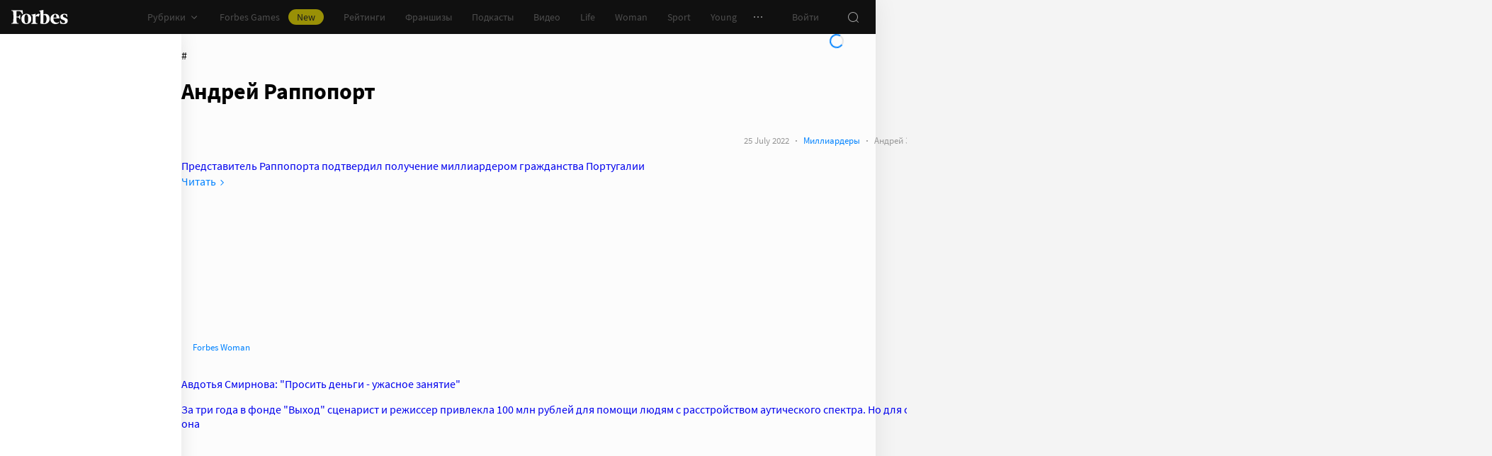

--- FILE ---
content_type: text/html;charset=utf-8
request_url: https://www.forbes.ru/tegi/andrey-rappoport
body_size: 34316
content:
<!DOCTYPE html><html  lang="ru"><head><meta charset="utf-8">
<meta name="viewport" content="width=device-width, initial-scale=1">
<title>Андрей Раппопорт – новости и статьи по тегу | Forbes.ru</title>
<link href="//cdn.forbes.ru" rel="preconnect" crossorigin>
<style>@font-face{font-family:text-security-disc;src:url(https://cdn.forbes.ru/_nuxt/text-security-disc-compat.DCQTvqBX.eot);src:url(https://cdn.forbes.ru/_nuxt/text-security-disc-compat.DCQTvqBX.eot?#iefix) format("embedded-opentype"),url(https://cdn.forbes.ru/_nuxt/text-security-disc-compat.Uvryy_3h.woff2) format("woff2"),url(https://cdn.forbes.ru/_nuxt/text-security-disc-compat.DiyK74Sj.ttf) format("truetype")}@supports ((content-visibility:visible) or (-moz-appearance:meter)) and (not (-webkit-hyphens:none)){@font-face{font-family:text-security-disc;src:url([data-uri]) format("woff2"),url(https://cdn.forbes.ru/_nuxt/text-security-disc-compat.DiyK74Sj.ttf) format("truetype")}}@font-face{font-display:swap;font-family:Merriweather;font-style:italic;font-weight:400;src:local("Merriweather"),url(https://cdn.forbes.ru/fonts/merriweather-v25-latin_cyrillic-italic.woff2) format("woff2"),url(https://cdn.forbes.ru/fonts/merriweather-v25-latin_cyrillic-italic.woff) format("woff")}@font-face{font-display:swap;font-family:Merriweather;font-style:normal;font-weight:700;src:local("Merriweather"),url(https://cdn.forbes.ru/fonts/merriweather-v25-latin_cyrillic-700.woff2) format("woff2"),url(https://cdn.forbes.ru/fonts/merriweather-v25-latin_cyrillic-700.woff) format("woff")}@font-face{font-display:swap;font-family:Source Sans Pro;font-style:normal;font-weight:400;src:local("Source Sans Pro"),local("Source-Sans-Pro"),local("SourceSansPro"),url(https://cdn.forbes.ru/fonts/source-sans-pro-v14-latin_cyrillic-regular.woff2) format("woff2"),url(https://cdn.forbes.ru/fonts/source-sans-pro-v14-latin_cyrillic-regular.woff) format("woff")}@font-face{font-display:swap;font-family:Source Sans Pro;font-style:normal;font-weight:600;src:local("Source Sans Pro"),local("Source-Sans-Pro"),local("SourceSansPro"),url(https://cdn.forbes.ru/fonts/source-sans-pro-v14-latin_cyrillic-600.woff2) format("woff2"),url(https://cdn.forbes.ru/fonts/source-sans-pro-v14-latin_cyrillic-600.woff) format("woff")}@font-face{font-display:swap;font-family:Source Sans Pro;font-style:normal;font-weight:700;src:local("Source Sans Pro"),local("Source-Sans-Pro"),local("SourceSansPro"),url(https://cdn.forbes.ru/fonts/source-sans-pro-v14-latin_cyrillic-700.woff2) format("woff2"),url(https://cdn.forbes.ru/fonts/source-sans-pro-v14-latin_cyrillic-700.woff) format("woff")}@font-face{font-display:swap;font-family:Roboto;font-style:normal;font-weight:200;src:local("Roboto"),url(https://cdn.forbes.ru/fonts/roboto-extra-light.woff2) format("woff2"),url(https://cdn.forbes.ru/fonts/roboto-extra-light.woff) format("woff")}*,:after,:before{box-sizing:border-box}::-moz-selection{background:#f4e600;color:#2d2d2d}::selection,mark{background:#f4e600;color:#2d2d2d}body{background-color:#f4f4f4;margin:0;padding-bottom:0!important;position:relative;-webkit-font-smoothing:antialiased;-moz-osx-font-smoothing:grayscale;-webkit-hyphens:auto;hyphens:auto}body,button{font-family:Source Sans Pro,sans-serif}button{background:0;border:0;outline:0;padding:0}input{font-family:Source Sans Pro,sans-serif}.scaleY-enter-active,.scaleY-leave-active{transform-origin:top;transition:transform .2s;will-change:transform}.scaleY-enter-from,.scaleY-leave-to{transform:scaleY(0)}.fade-enter-active,.fade-leave-active{opacity:1;transition:opacity .2s}.fade-enter-from,.fade-leave-to{opacity:0}.slide-up-enter-active,.slide-up-leave-active{transform:translateY(0);transition:transform .2s;will-change:transform}.slide-up-enter-from,.slide-up-leave-to{transform:translateY(100%)}a{text-decoration:none}body .fullscreen-ad{z-index:10000000000!important}.nuxt-progress{z-index:1000001!important}.visually-hidden{border:0;clip-path:inset(100%);height:1px;margin:-1px;overflow:hidden;padding:0;position:absolute;white-space:nowrap;width:1px}</style>
<style>.nuxt-loading-indicator{z-index:1000001!important}</style>
<style>.xPcMm{align-items:center;display:flex;flex-direction:column;height:100%;min-height:calc(var(--vh, 1vh)*100);padding:104px 32px;position:relative;text-align:center;width:100%;z-index:1}@media screen and (min-width:768px){.xPcMm{padding-top:72px}}@media screen and (min-width:1552px){.xPcMm{padding-top:104px}}.xPcMm.VwHeZ{padding:72px 24px}@media screen and (min-width:1552px){.xPcMm.VwHeZ{padding-top:136px}}._6ncCL{color:#fff;display:inline-flex}.URfLd ._6ncCL{color:#101010}.L4MhS{color:#75757559;font-family:Merriweather,serif;font-size:160px;font-weight:900;line-height:176px;margin:48px 0 0;padding:0}@media screen and (min-width:768px){.L4MhS{font-size:232px;line-height:208px;margin-top:40px}}@media screen and (min-width:1024px){.L4MhS{font-size:288px;line-height:264px;margin-top:48px}}.URfLd .L4MhS{color:#99999959}.y2qEr{margin:16px auto 32px;max-width:272px}@media screen and (min-width:768px){.y2qEr{margin-top:32px}}@media screen and (min-width:1552px){.y2qEr{margin-top:48px}}.VwHeZ .y2qEr{margin:0 auto 32px;max-width:352px}._2rVR5{color:#fff;font-size:20px;line-height:32px;margin:0 0 8px;padding:0}@media screen and (min-width:1552px){._2rVR5{font-size:22px;margin-bottom:12px}}.VwHeZ ._2rVR5{font-size:22px;line-height:28px;margin-bottom:12px}.URfLd ._2rVR5{color:#101010}.TyvRS{color:#767676;font-size:14px;line-height:22px;margin:0;padding:0}.xPcMm.URfLd .GWCxT{background-color:#232323;color:#fff}.xPcMm.URfLd .GWCxT:active{-webkit-tap-highlight-color:rgba(0,0,0,0);background-color:#2d2d2d}@media(any-hover:hover){.xPcMm.URfLd .GWCxT:hover{background-color:#2d2d2d}}.xPcMm.URfLd .GWCxT:focus{background-color:#2d2d2d}</style>
<style>.KrtHs{background-color:#181716;height:100%;min-height:calc(var(--vh, 1vh)*100);position:relative}.KrtHs:after,.KrtHs:before{background-image:radial-gradient(circle 160px at left,#232323 50%,transparent 0);background-size:80px 160px;bottom:0;content:"";height:160px;left:0;position:absolute;width:160px}.KrtHs:after{left:160px;transform:rotate(180deg);width:80px}@media screen and (min-width:768px){.KrtHs{background-image:url("data:image/svg+xml;charset=utf-8,%3Csvg xmlns='http://www.w3.org/2000/svg' width='400' height='160' fill='none' viewBox='0 0 400 160'%3E%3Cpath fill='%23232323' d='M0 160c44.183 0 80-35.817 80-80S44.183 0 0 0zM80 160c44.183 0 80-35.817 80-80S124.183 0 80 0z'/%3E%3Ccircle cx='240' cy='80' r='80' fill='%23232323'/%3E%3Cpath fill='%23232323' d='M400 0c-44.183 0-80 35.817-80 80s35.817 80 80 80z'/%3E%3C/svg%3E");background-position:0 100%;background-repeat:no-repeat}.KrtHs:after,.KrtHs:before{content:unset}}.KrtHs.ACu-o{background-color:#fff;background-image:none;background-position:0 100%;background-repeat:no-repeat}@media screen and (min-width:768px){.KrtHs.ACu-o{background-image:url("data:image/svg+xml;charset=utf-8,%3Csvg xmlns='http://www.w3.org/2000/svg' width='400' height='320' fill='none' viewBox='0 0 400 320'%3E%3Ccircle cx='280' cy='280' r='40' fill='%23b3a78f'/%3E%3Ccircle cx='280' cy='280' r='40' fill='%23b3a78f'/%3E%3Ccircle cx='200' cy='120' r='40' fill='%23b3a78f'/%3E%3Ccircle cx='40' cy='120' r='40' fill='%23b3a78f'/%3E%3Ccircle cx='40' cy='200' r='40' fill='%23b3a78f'/%3E%3Cpath fill='%23ffbf00' d='M320 240h80v80h-80zM80 160h80v80H80zM160 240h80v80h-80zM0 240h80v80H0z'/%3E%3Cpath fill='%23b3b3b3' d='m200 160-40 80h80zM40 0 0 80h80z'/%3E%3Cpath fill='%23bf630a' d='m120 240 40 40-40 40-40-40zM120 80l40 40-40 40-40-40zM280 160l40 40-40 40-40-40z'/%3E%3C/svg%3E")}}.KrtHs.ACu-o:after,.KrtHs.ACu-o:before{content:unset}</style>
<style>.BS2Qb{box-shadow:0 0 32px #00000014;display:flex;flex-direction:column;min-height:100vh;position:relative}@media screen and (min-width:768px){.BS2Qb{background-color:#fcfcfc}}@media screen and (min-width:1236px){.BS2Qb{max-width:1236px}}@media screen and (min-width:1552px){.BS2Qb{max-width:1552px}}.p-8hy{margin:0 auto;padding-top:88px;width:100%}@media screen and (min-width:1236px){.p-8hy{align-items:flex-start;display:flex;padding-top:48px}}._8VXm2{flex:1}@media screen and (min-width:768px){._8VXm2{display:flex;flex-direction:column;min-height:calc(var(--vh, 1vh)*100 - 48px)}}@media screen and (min-width:1236px){._8VXm2{order:1}}.VZ6kM{display:flex;flex:1;flex-direction:column}.-uXV9{flex:1}.sMMNr{flex-shrink:0}.NbZKJ{background-color:#fff;box-shadow:0 0 24px #0000001a;color:#2d2d2d;flex:0 0 256px;height:calc(var(--vh, 1vh)*100 - 88px);position:sticky;top:48px;width:256px;z-index:20}@media screen and (min-width:1236px){.NbZKJ{height:calc(var(--vh, 1vh)*100 - 48px)}}</style>
<style>.Av-PQ{color:#fff;display:flex;flex-direction:column;font-size:14px;left:0;line-height:24px;position:fixed;top:0;width:100%;z-index:1000000}@media screen and (min-width:1236px){.Av-PQ{max-width:1236px}}@media screen and (min-width:1552px){.Av-PQ{max-width:1552px}}.yZDBa{align-items:center;background-color:#101010;display:flex;height:48px;position:relative;z-index:1}.FNcZ5{height:48px;left:0;position:absolute;top:0;width:100%}@media screen and (min-width:768px){.FNcZ5{background-color:#181716;height:100%;will-change:opacity;z-index:1}}.T-nAz{align-items:center;color:inherit;display:inline-flex;flex:0 0 80px;height:20px;margin:0 16px;outline:none;width:80px;-webkit-tap-highlight-color:black;transition:color .2s}.T-nAz>svg{height:100%;width:100%}.THH0P{align-items:center;display:flex;flex:1;height:inherit;justify-content:flex-end}@media screen and (min-width:1236px){.THH0P{padding-right:8px}}.H72O7{align-items:center;background-color:#fff;box-shadow:0 1px #00000014;color:#767676;display:flex;flex:1;height:40px;overflow-x:auto;overflow-y:hidden;overscroll-behavior-x:contain;padding:0 6px;scroll-snap-type:x mandatory;scrollbar-width:none}.H72O7::-webkit-scrollbar{display:none}.Av-PQ .xJmuN{align-items:center;display:flex;flex:0 0 auto;height:inherit;margin:0 10px}@media screen and (min-width:1024px){.Av-PQ .xJmuN{margin-left:0;margin-right:80px}}@media screen and (min-width:1236px){.Av-PQ .xJmuN{margin-right:18px}}.Zw0a-{flex:0 0 auto}.Ro0oz,.Zw0a-{align-items:center;display:flex;height:inherit}.Ro0oz{margin:0;padding:0}@media screen and (min-width:1236px){.Ro0oz+.Ro0oz{margin-left:18px}}.xnPRY{align-items:center;color:inherit;cursor:pointer;display:flex;font-size:14px;height:inherit;line-height:24px;text-decoration:none;transition:color .2s}.xnPRY,.xnPRY:active{-webkit-tap-highlight-color:rgba(0,0,0,0)}.xnPRY:active{color:#989898}@media(any-hover:hover){.xnPRY:hover{color:#989898}}.xnPRY.NfTMx{color:#0082ff;cursor:pointer;text-decoration:none;transition:color .2s}.xnPRY.NfTMx:active{-webkit-tap-highlight-color:rgba(0,0,0,0);color:#006ee1}@media(any-hover:hover){.xnPRY.NfTMx:hover{color:#006ee1}}.xnPRY svg{margin-left:4px;transition:color .2s,transform .2s}.xnPRY span{background-color:#f4e600;border-radius:100px;color:#232323;font-size:14px;height:22px;justify-content:center;line-height:20px;margin-left:12px;padding:0 12px}.MxZde,.xnPRY span{align-items:center;display:flex}.MxZde{height:inherit;list-style:none}.MxZde .xnPRY{padding:0 14px}.H72O7 .xnPRY{font-size:16px;padding:0 10px}.MxZde .xnPRY._6gyfk svg{color:#989898}.MxZde.t7-SH .xnPRY{color:#f4e600;cursor:default}.MxZde.t7-SH .xnPRY._6gyfk svg{transform:translateY(1px) rotateX(180deg)}@media screen and (min-width:768px){.sGnX6{margin-right:16px}}.sGnX6 .MxZde+.MxZde{margin-left:16px}.Lj6j1{align-items:center;border-radius:50%;cursor:pointer;display:flex;height:32px;justify-content:center;transition:background-color .2s;width:32px}.Lj6j1:active{-webkit-tap-highlight-color:rgba(0,0,0,0);background-color:#2d2d2d}@media(any-hover:hover){.Lj6j1:hover{background-color:#2d2d2d}}.MxZde.t7-SH .Lj6j1{background-color:#2d2d2d}.PPuaU{flex:0 0 auto;margin:0 8px}.PPuaU:first-of-type{margin-left:2px}.Av-PQ ._3LkNT{border-radius:100%;cursor:pointer;flex:0 0 auto;height:32px;margin:0 8px;overflow:hidden;width:32px}._3LkNT img{border-radius:100%;height:100%;-o-object-fit:cover;object-fit:cover;width:100%}.NqiVX{align-items:center;border-radius:50%;cursor:pointer;display:flex;flex:0 0 auto;height:32px;justify-content:center;margin:0 8px;position:relative;transition:background-color .2s;width:32px}.NqiVX:active{-webkit-tap-highlight-color:rgba(0,0,0,0);background-color:#2d2d2d}@media(any-hover:hover){.NqiVX:hover{background-color:#2d2d2d}}.WbPW8{background-color:#f02d37;border-radius:50%;box-shadow:0 0 0 2px #181716;height:7px;pointer-events:none;position:absolute;right:5px;top:6px;transition:box-shadow .2s;width:7px}.PPuaU:active .WbPW8,.PPuaU:hover .WbPW8{box-shadow:0 0 0 2px #2d2d2d}.lQ8qW{background:#fff;box-shadow:0 0 24px #0000001a;height:calc(var(--vh, 1vh)*100 - 48px);left:0;top:48px;width:256px}.bXScK,.lQ8qW{position:absolute}.bXScK{height:100vh;right:0;top:calc(100% - 40px);width:100%;z-index:1}@media screen and (min-width:768px){.bXScK{max-width:256px}}@media screen and (min-width:1236px){.bXScK{max-width:unset;top:100%}}.bXScK.XYsZs{perspective:unset!important;transform:unset!important}.bXScK.FNcZ5{max-width:unset}@media screen and (min-width:768px){.bXScK.qFX4s{max-width:328px}}.nfxzG{height:calc(var(--vh, 1vh)*100 - 48px);min-height:200px}@media screen and (min-width:768px){.nfxzG{height:calc(var(--vh, 1vh)*100 - 48px)}}@media screen and (min-width:1236px){.nfxzG{-webkit-overflow-scrolling:touch;-ms-overflow-style:none;overflow-x:hidden;overflow-y:auto;overscroll-behavior:contain;scrollbar-color:#989898 transparent;scrollbar-width:thin}.nfxzG::-webkit-scrollbar{width:11px}.nfxzG::-webkit-scrollbar-track{margin:2px 0}.nfxzG::-webkit-scrollbar-thumb{background-clip:content-box;background-color:#989898;border-left:3px solid transparent;border-radius:4px;border-right:2px solid transparent}.nfxzG::-webkit-scrollbar-thumb:window-inactive{background-color:#99999912}}.bCq-K{background-color:#232323;height:calc(var(--vh, 1vh)*100 - 48px);min-height:200px;overflow:hidden}@media screen and (min-width:768px){.bCq-K{height:calc(var(--vh, 1vh)*100 - 48px)}}@media screen and (min-width:1236px){.bCq-K{height:unset}}.bXScK.qFX4s .bCq-K{height:calc(var(--vh, 1vh)*100 - 48px)}@media screen and (min-width:768px){.bXScK.qFX4s .bCq-K{height:calc(var(--vh, 1vh)*100 - 48px)}}.bXScK.JC-uT .bCq-K{background-image:url("data:image/svg+xml;charset=utf-8,%3Csvg xmlns='http://www.w3.org/2000/svg' width='160' height='400' fill='none' viewBox='0 0 160 400'%3E%3Cpath fill='%23181716' d='M0 0c0 44.183 35.817 80 80 80s80-35.817 80-80zM0 80c0 44.183 35.817 80 80 80s80-35.817 80-80z'/%3E%3Ccircle cx='80' cy='240' r='80' fill='%23181716' transform='rotate(90 80 240)'/%3E%3Cpath fill='%23181716' d='M160 400c0-44.183-35.817-80-80-80S0 355.817 0 400z'/%3E%3C/svg%3E");background-position:100% 100%;background-repeat:no-repeat;background-size:204px 510px}@media screen and (min-width:768px){.bXScK.JC-uT .bCq-K{background-size:160px 400px}}@media screen and (min-width:1236px){.bXScK.JC-uT .bCq-K{background-image:url("data:image/svg+xml;charset=utf-8,%3Csvg xmlns='http://www.w3.org/2000/svg' width='400' height='160' fill='none' viewBox='0 0 400 160'%3E%3Cpath fill='%23181716' d='M0 160c44.183 0 80-35.817 80-80S44.183 0 0 0zM80 160c44.183 0 80-35.817 80-80S124.183 0 80 0z'/%3E%3Ccircle cx='240' cy='80' r='80' fill='%23181716'/%3E%3Cpath fill='%23181716' d='M400 0c-44.183 0-80 35.817-80 80s35.817 80 80 80z'/%3E%3C/svg%3E");background-position:0 calc(100% - 48px);background-size:510px 204px}}.bXScK._5dU6v .bCq-K,.bXScK._9p6Eg .bCq-K{background-image:url("data:image/svg+xml;charset=utf-8,%3Csvg xmlns='http://www.w3.org/2000/svg' width='400' height='160' fill='none' viewBox='0 0 400 160'%3E%3Cpath fill='%23181716' d='M0 160c44.183 0 80-35.817 80-80S44.183 0 0 0zM80 160c44.183 0 80-35.817 80-80S124.183 0 80 0z'/%3E%3Ccircle cx='240' cy='80' r='80' fill='%23181716'/%3E%3Cpath fill='%23181716' d='M400 0c-44.183 0-80 35.817-80 80s35.817 80 80 80z'/%3E%3C/svg%3E");background-position:0 calc(100% - 48px);background-repeat:no-repeat;background-size:510px 204px}@media screen and (min-width:768px){.bXScK.FNcZ5 .bCq-K,.bXScK.FNcZ5 .nfxzG{height:0;min-height:0}}.kKIVo{background-color:#00000080;content:"";height:100vh;left:0;position:absolute;top:0;width:100%}.kFhUZ{align-items:center;background-color:#0082ff;color:#fff;display:flex;justify-content:space-between;padding:4px 16px;z-index:2}.kFhUZ .ZhnAZ{transform:rotate(-90deg)}._-25uc{color:#767676;opacity:.6;pointer-events:none}</style>
<style>.search-transition-enter-active,.search-transition-leave-active{opacity:1;transition:opacity .2s}.search-transition-leave-active{transition-delay:.4s}.search-transition-enter-from,.search-transition-leave-to{opacity:0}</style>
<style>.bMkk6 ._1pzgQ{margin:24px 8px 0}@media screen and (min-width:400px){.bMkk6 ._1pzgQ{margin:24px 16px 0}}@media screen and (min-width:768px){.bMkk6 ._1pzgQ{margin:0 0 24px}}.V69jp{align-items:center;display:flex;flex-flow:wrap;gap:8px;justify-content:space-between;margin:24px 8px 0}@media screen and (min-width:400px){.V69jp{margin:24px 16px 0}}@media screen and (min-width:768px){.V69jp{margin:0}}._8iz-7{color:#2d2d2d;font-family:Merriweather,serif;font-size:26px;font-weight:700;line-height:30px}._8iz-7>h1{color:inherit;display:inline;font-size:inherit;font-weight:inherit;-webkit-hyphens:none;hyphens:none;line-height:inherit;margin:0}@media screen and (min-width:768px){._8iz-7{font-size:36px;line-height:44px}}.bMkk6 .YAE2M{padding-top:8px}@media screen and (min-width:768px){.bMkk6 .YAE2M{padding:16px 0 0}}.bMkk6 .YAE2M[data-first]{padding-top:24px}.FL2vm{margin:16px 0}@media screen and (min-width:768px){.FL2vm{margin-bottom:0}}.cC7O0{margin-top:8px}@media screen and (min-width:768px){.cC7O0{margin-top:16px}}.gj9l7{display:flex;flex-flow:column;gap:12px;position:sticky;top:72px}</style>
<style>.HL7-p{background-color:#181716;background-image:url("data:image/svg+xml;charset=utf-8,%3Csvg xmlns='http://www.w3.org/2000/svg' width='160' height='400' fill='none' viewBox='0 0 160 400'%3E%3Cpath fill='%23232323' d='M0 0c0 44.183 35.817 80 80 80s80-35.817 80-80zM0 80c0 44.183 35.817 80 80 80s80-35.817 80-80z'/%3E%3Ccircle cx='80' cy='240' r='80' fill='%23232323' transform='rotate(90 80 240)'/%3E%3Cpath fill='%23232323' d='M160 400c0-44.183-35.817-80-80-80S0 355.817 0 400z'/%3E%3C/svg%3E");background-position:100% 0;background-repeat:no-repeat;background-size:184px 460px}@media screen and (min-width:768px){.HL7-p{background-image:url("data:image/svg+xml;charset=utf-8,%3Csvg xmlns='http://www.w3.org/2000/svg' width='400' height='160' fill='none' viewBox='0 0 400 160'%3E%3Cpath fill='%23232323' d='M0 160c44.183 0 80-35.817 80-80S44.183 0 0 0zM80 160c44.183 0 80-35.817 80-80S124.183 0 80 0z'/%3E%3Ccircle cx='240' cy='80' r='80' fill='%23232323'/%3E%3Cpath fill='%23232323' d='M400 0c-44.183 0-80 35.817-80 80s35.817 80 80 80z'/%3E%3C/svg%3E");background-position:0 0;background-size:400px 160px}}@media screen and (min-width:1024px){.HL7-p{background-size:510px 204px}}.pec7t{display:grid;grid-template-rows:repeat(4,auto)}@media screen and (min-width:768px){.pec7t{grid-template-columns:240px 240px auto;grid-template-rows:repeat(2,auto);padding:40px 24px}}@media screen and (min-width:1024px){.pec7t{grid-template-columns:256px 256px auto;padding:40px 24px 40px 40px}}.DXsmo{margin:0 8px;padding:40px 0 32px}@media screen and (min-width:400px){.DXsmo{margin:0 16px}}@media screen and (min-width:768px){.DXsmo{flex-shrink:0;grid-row:1/3;margin:0;min-width:200px;padding:0}}.DXsmo+.DXsmo{border-top:1px solid #2d2d2d}@media screen and (min-width:768px){.DXsmo+.DXsmo{border-top:0}}.EzZnv{color:#fff;font-size:16px;font-weight:600;line-height:22px;margin:0 0 24px}@media screen and (min-width:1024px){.EzZnv{font-size:14px;line-height:24px}}._67Gaa{list-style:none;margin:0;padding:0}.wMkrh{color:#989898;display:inline-block;font-size:14px;line-height:24px;padding:8px 0;text-decoration:none;transition:color .2s}.wMkrh:active{-webkit-tap-highlight-color:rgba(0,0,0,0);color:#fff}@media(any-hover:hover){.wMkrh:hover{color:#fff}}.wMkrh[aria-current=page]{color:#0082ff}.wMkrh[aria-current=page]:active{-webkit-tap-highlight-color:rgba(0,0,0,0);color:#0082ff;cursor:default}@media(any-hover:hover){.wMkrh[aria-current=page]:hover{color:#0082ff;cursor:default}}.bLlQu{border-top:1px solid #2d2d2d;margin:0 8px;padding:40px 0}@media screen and (min-width:768px){.bLlQu{justify-self:end;width:240px}}@media screen and (min-width:1024px){.bLlQu{width:400px}}@media screen and (min-width:1552px){.bLlQu{width:496px}}@media screen and (min-width:400px){.bLlQu{margin:0 16px}}@media screen and (min-width:768px){.bLlQu{border-top:0;margin:0;padding:0}}@media screen and (min-width:1024px){.bLlQu{margin:0 0 0 auto}}.cCk0B{color:#fff;font-size:16px;font-weight:600;line-height:22px;margin:0 0 16px}@media screen and (min-width:1024px){.cCk0B{font-size:14px;line-height:24px}}.cF7X7{border-top:1px solid #2d2d2d;margin:0 8px;padding:40px 0}@media screen and (min-width:768px){.cF7X7{justify-self:end;width:240px}}@media screen and (min-width:1024px){.cF7X7{width:400px}}@media screen and (min-width:1552px){.cF7X7{width:496px}}.cF7X7 a{display:block}.cF7X7 svg{height:44px;width:154px}@media screen and (min-width:400px){.cF7X7{margin:0 16px}}@media screen and (min-width:768px){.cF7X7{border-top:0;margin:38px 0 0;padding:0}}@media screen and (min-width:1024px){.cF7X7{margin:38px 0 0 auto}}._81xQ4{background-color:#101010;padding:24px 8px}@media screen and (min-width:768px){._81xQ4{justify-self:end;width:240px}}@media screen and (min-width:1024px){._81xQ4{width:400px}}@media screen and (min-width:1552px){._81xQ4{width:496px}}@media screen and (min-width:768px){._81xQ4{background-color:transparent;order:-1;padding:0 0 24px}}@media screen and (min-width:1024px){._81xQ4{padding:0 0 56px}}.ieemn{color:#fff;font-size:16px;font-weight:600;line-height:22px;margin:0 0 22px}@media screen and (min-width:1024px){.ieemn{font-size:14px;line-height:24px;margin-bottom:20px}}._2xgwT{border-bottom:1px solid #2d2d2d;color:#989898;font-size:14px;line-height:20px;margin:0 8px;padding:40px 0 24px}@media screen and (min-width:400px){._2xgwT{margin:0 16px}}@media screen and (min-width:768px){._2xgwT{border-top:1px solid #2d2d2d;margin:0;padding:24px}}@media screen and (min-width:1552px){._2xgwT{-moz-column-gap:56px;column-gap:56px;display:grid;grid-template-columns:repeat(2,1fr)}}.kuWva a{color:#0082ff;cursor:pointer;text-decoration:none;transition:color .2s}.kuWva a:active{-webkit-tap-highlight-color:rgba(0,0,0,0);color:#006ee1}@media(any-hover:hover){.kuWva a:hover{color:#006ee1}}.kuWva p{margin:0 0 20px}.kuWva p:last-child{margin-bottom:0}.kuWva+.kuWva{margin-top:20px}@media screen and (min-width:1552px){.kuWva+.kuWva{margin-top:0}}.qKNbZ{margin-top:40px}._8KVG7{display:flex;gap:8px;margin-top:16px}@media screen and (min-width:1024px){._8KVG7{margin-top:24px}}._8KVG7 a{align-items:center;background:#232323;border:1px solid #232323;border-radius:4px;color:#e2e2e2;gap:8px;height:40px;padding:8px 12px 8px 16px;width:auto}._8KVG7 svg,.dqGaD{color:#989898}.dqGaD{padding:0 8px}@media screen and (min-width:400px){.dqGaD{padding:0 16px}}@media screen and (min-width:768px){.dqGaD{padding:24px}}@media screen and (min-width:1024px){.dqGaD{align-items:flex-end;display:flex;justify-content:space-between;padding-bottom:14px}}.ShDTn{font-size:13px;line-height:18px;padding:24px 0}@media screen and (min-width:768px){.ShDTn{line-height:20px;padding:0}}@media screen and (min-width:1024px){.ShDTn{max-width:536px;padding-bottom:10px}}._4seBM{align-items:center;border-top:1px solid #2d2d2d;display:flex;justify-content:space-between;padding:14px 0}@media screen and (min-width:768px){._4seBM{border-top:0;justify-content:flex-start;padding-bottom:0;padding-top:16px}}.SfCbE{font-size:13px;line-height:20px}.SfCbE>span{display:inline-block;margin:0 4px}@media screen and (min-width:768px){.SfCbE{flex:0 0 auto;font-size:13px;line-height:24px}}.h3RuC{align-items:center;background:#2d2d2d;border-radius:100%;color:#c3c3c3;cursor:default;display:flex;font-family:Merriweather,serif;font-size:14px;font-style:italic;font-weight:700;height:40px;justify-content:center;line-height:32px;margin-left:24px;width:40px}</style>
<style>.wfZ4t{cursor:pointer}</style>
<style>.Jucc8{display:block}@media screen and (min-width:1024px){.opqxd{align-items:center;display:flex;justify-content:space-between}}.vfzGm{align-items:center;border:1px solid #2d2d2d;border-radius:4px;display:flex;height:48px;transition:border-color .2s;width:100%}.qKNgu .vfzGm{border-color:#f02d37}.WONR9{background-color:transparent;border:0;border-radius:4px 0 0 4px;caret-color:#0082ff;color:#fff;flex:1;font-size:15px;height:100%;line-height:24px;outline:0;padding:12px 16px;transition:color .2s;width:100%}.WONR9::-moz-placeholder{color:#767676}.WONR9::placeholder{color:#767676}.qKNgu .WONR9::-moz-placeholder{color:#f02d37}.qKNgu .WONR9::placeholder{color:#f02d37}.UT57b{align-items:center;background:transparent;border:0;border-radius:0 4px 4px 0;color:#767676;display:flex;flex-shrink:0;height:48px;justify-content:center;margin:0;outline:0;padding:0;width:48px}.UT57b svg{transform:rotate(-90deg)}@media screen and (min-width:1024px){.-xhe7{display:block;flex-shrink:0;margin-left:16px}}.aN1rV{color:#f02d37;font-size:13px;line-height:20px;margin:4px 0}.y6uFV{background-color:#232323;border-radius:4px;margin-top:16px;padding:24px 16px}@media screen and (min-width:1024px){.y6uFV{background:0;display:grid;gap:12px 16px;grid-template-columns:repeat(2,1fr);padding:0;width:272px}}.y6uFV .PkNrr{justify-content:space-between;width:100%}@media screen and (min-width:1024px){.y6uFV .PkNrr{justify-content:flex-start;width:auto}}.PkNrr+.PkNrr{margin-top:24px}@media screen and (min-width:1024px){.PkNrr+.PkNrr{margin-top:0}}</style>
<style>.tgcYK{align-items:center;background:0;border:1px solid transparent;cursor:pointer;display:inline-flex;font-family:Source Sans Pro,sans-serif;font-size:14px;font-weight:400;justify-content:center;line-height:24px;margin:0;outline:0;padding:0;text-decoration:none;transition:background-color .2s,border-color .2s,color .2s,opacity .2s;-webkit-user-select:none;-moz-user-select:none;user-select:none}.tgcYK.QqABb{flex-direction:row-reverse}.tgcYK.L4kfD{border-radius:4px}.tgcYK.GpcEL{border-radius:8px}.tgcYK.R5u72{border-radius:80px}.tgcYK.vUBhD{border-radius:0}.tgcYK.G2783{padding:3px 15px}.tgcYK.tW9I-{padding:7px 15px}.tgcYK.oaDSY{font-size:16px;padding:11px 23px}.tgcYK.XFI-B{font-size:18px;line-height:32px;padding:7px 23px}.tfpzm{margin-right:8px;transition:color .2s}.oaDSY .tfpzm{margin-right:15px}.XFI-B .tfpzm{margin-left:-8px;margin-right:20px}.QqABb .tfpzm{margin-left:8px;margin-right:0}.QqABb.oaDSY .tfpzm{margin-left:15px;margin-right:0}.QqABb.XFI-B .tfpzm{margin-left:20px;margin-right:-8px}.tgcYK.GN-Zw{background-color:#f4f4f4}.tgcYK.GN-Zw,.tgcYK.GN-Zw .tfpzm{color:#101010}.tgcYK.GN-Zw:active{-webkit-tap-highlight-color:rgba(0,0,0,0);background-color:#101010;color:#fff}.tgcYK.GN-Zw:active .tfpzm{color:#fff}@media(any-hover:hover){.tgcYK.GN-Zw:hover{background-color:#101010;color:#fff}.tgcYK.GN-Zw:hover .tfpzm{color:#fff}}.tgcYK.GN-Zw:focus{background-color:#101010;color:#fff}.tgcYK.GN-Zw:focus .tfpzm{color:#fff}.tgcYK.TGtRh{background-color:#0082ff;color:#fff}.tgcYK.TGtRh:active{-webkit-tap-highlight-color:rgba(0,0,0,0);background-color:#006ee1}@media(any-hover:hover){.tgcYK.TGtRh:hover{background-color:#006ee1}}.tgcYK.TGtRh:focus{background-color:#006ee1}.tgcYK.p61Ys{background-color:#2d2d2d;color:#767676}.tgcYK.p61Ys:active{-webkit-tap-highlight-color:rgba(0,0,0,0);background-color:#232323}@media(any-hover:hover){.tgcYK.p61Ys:hover{background-color:#232323}}.tgcYK.p61Ys:focus{background-color:#232323}.tgcYK.k6aM4{background-color:#181716;color:#fff}.tgcYK.k6aM4:active{-webkit-tap-highlight-color:rgba(0,0,0,0);background-color:#0a0a0a}@media(any-hover:hover){.tgcYK.k6aM4:hover{background-color:#0a0a0a}}.tgcYK.k6aM4:focus{background-color:#0a0a0a}.tgcYK.YOxvb{background-color:#2d2d2d;color:#fff}.tgcYK.YOxvb:active{-webkit-tap-highlight-color:rgba(0,0,0,0);background-color:#232323}@media(any-hover:hover){.tgcYK.YOxvb:hover{background-color:#232323}}.tgcYK.FDc8C,.tgcYK.YOxvb:focus{background-color:#232323}.tgcYK.FDc8C{color:#fff}.tgcYK.FDc8C:active{-webkit-tap-highlight-color:rgba(0,0,0,0);background-color:#2e2e2e}@media(any-hover:hover){.tgcYK.FDc8C:hover{background-color:#2e2e2e}}.tgcYK.FDc8C:focus{background-color:#2e2e2e}.tgcYK.fKVwE{background-color:#f4f4f4;border-color:#f4f4f4;color:#2d2d2d}.tgcYK.fKVwE:active{-webkit-tap-highlight-color:rgba(0,0,0,0);background-color:#e2e2e2;border-color:#e2e2e2}@media(any-hover:hover){.tgcYK.fKVwE:hover{background-color:#e2e2e2;border-color:#e2e2e2}}.tgcYK.fKVwE:focus{background-color:#e2e2e2;border-color:#e2e2e2}.tgcYK.ialp9{border-color:#c3c3c3;color:#2d2d2d}.tgcYK.ialp9:active{-webkit-tap-highlight-color:rgba(0,0,0,0);background-color:#e2e2e2}@media(any-hover:hover){.tgcYK.ialp9:hover{background-color:#e2e2e2}}.tgcYK.ialp9:focus{background-color:#e2e2e2}.tgcYK.n5f8P{border-color:#2d2d2d;color:#989898}.tgcYK._7Plp-{background-color:#f4e600;color:#2d2d2d}.tgcYK._7Plp-:active{-webkit-tap-highlight-color:rgba(0,0,0,0);background-color:#f5dc00}@media(any-hover:hover){.tgcYK._7Plp-:hover{background-color:#f5dc00}}.tgcYK._7Plp-:focus{background-color:#f5dc00}.tgcYK.riMrP,.tgcYK:disabled{cursor:default;opacity:.5;pointer-events:none}[data-a11y] .tgcYK{color:#101010}</style>
<style>.PgEgx{align-items:center;cursor:pointer;display:inline-flex;position:relative;transition:margin .3s,opacity .2s;-webkit-user-select:none;-moz-user-select:none;user-select:none}.PgEgx.T-9Si{margin-bottom:28px}.PgEgx:after{color:#f02d37;content:attr(data-error);font-size:13px;left:0;line-height:20px;position:absolute;top:calc(100% + 4px)}.me4ih{opacity:0;position:absolute;z-index:-1}.zi5jU{align-items:center;border:1px solid transparent;border-radius:4px;display:flex;justify-content:center;transition:background-color .2s,border-color .2s}.XAoQ2.PgEgx:active .zi5jU{-webkit-tap-highlight-color:rgba(0,0,0,0);background-color:#fff3}@media(any-hover:hover){.XAoQ2.PgEgx:hover .zi5jU{background-color:#fff3}}.jr0wX.PgEgx:active .zi5jU{-webkit-tap-highlight-color:rgba(0,0,0,0);background-color:#e2e2e2}@media(any-hover:hover){.jr0wX.PgEgx:hover .zi5jU{background-color:#e2e2e2}}._30Z4J .zi5jU{height:20px;width:20px}.TesR4 .zi5jU{height:24px;width:24px}.XAoQ2 .zi5jU{background-color:#ffffff1a}.jr0wX .zi5jU{background-color:#f4f4f4;border-color:#e2e2e2}.PgEgx .me4ih:checked~.zi5jU{background-color:#0082ff;border-color:#0082ff}.ZAliS{color:#fff;opacity:0;transform:translate(-1px);transition:opacity .2s}.me4ih:checked~.zi5jU .ZAliS{opacity:1}.xrnjN{font-size:15px;margin-left:12px;transition:color .2s}.XAoQ2.PgEgx:active .xrnjN{-webkit-tap-highlight-color:rgba(0,0,0,0);color:#fff}@media(any-hover:hover){.XAoQ2.PgEgx:hover .xrnjN{color:#fff}}._30Z4J .xrnjN{line-height:22px}.TesR4 .xrnjN{line-height:24px}.XAoQ2 .xrnjN:not(a){color:#989898}.jr0wX .xrnjN:not(a){color:#2d2d2d}a.xrnjN{color:#0082ff}.xrnjN.QqQLN{margin-left:0;margin-right:12px;order:-1}.XAoQ2 .me4ih:checked~.xrnjN:not(a){color:#fff}.jr0wX .me4ih:checked~.xrnjN:not(a){color:#2d2d2d}.PgEgx._7G5Vv{cursor:not-allowed;opacity:.5}</style>
<style>.hqJdu{align-items:center;border-radius:50%;color:#767676;cursor:pointer;display:inline-flex;height:var(--size);justify-content:center;position:relative;transition:background-color .2s,color .2s,opacity .2s;width:var(--size)}._0sMOW{color:#767676;cursor:not-allowed;opacity:.5}.tC9v9:active{-webkit-tap-highlight-color:rgba(0,0,0,0);background-color:#2d2d2d;color:#fff}.tC9v9:active._0sMOW{background-color:unset;color:#767676}@media(any-hover:hover){.tC9v9:hover{background-color:#2d2d2d;color:#fff}.tC9v9:hover._0sMOW{background-color:unset;color:#767676}}.tC9v9.RkoEV{background-color:#2d2d2d;color:#fff}.XSunK:active{-webkit-tap-highlight-color:rgba(0,0,0,0);background-color:#e2e2e2}.XSunK:active._0sMOW{background-color:unset;color:#767676}@media(any-hover:hover){.XSunK:hover{background-color:#e2e2e2}.XSunK:hover._0sMOW{background-color:unset;color:#767676}}.XSunK.RkoEV{background-color:#e2e2e2;color:#000}.nMXAL:active{-webkit-tap-highlight-color:rgba(0,0,0,0);-webkit-backdrop-filter:blur(4px);backdrop-filter:blur(4px);background-color:#ffffff4d;color:#fff}@media(any-hover:hover){.nMXAL:hover{-webkit-backdrop-filter:blur(4px);backdrop-filter:blur(4px);background-color:#ffffff4d;color:#fff}}.nMXAL.RkoEV{-webkit-backdrop-filter:blur(4px);backdrop-filter:blur(4px);background-color:#ffffff4d;color:#fff}.AIA3j{background-color:#fff0;color:#ffffff8c}.AIA3j:active{-webkit-tap-highlight-color:rgba(0,0,0,0);background-color:#fff3;color:#ffffffd9}@media(any-hover:hover){.AIA3j:hover{background-color:#fff3;color:#ffffffd9}}.UEDll{color:#fff}.UEDll:active{-webkit-tap-highlight-color:rgba(0,0,0,0);background-color:#2d2d2d}.UEDll:active._0sMOW{background-color:unset;color:#767676}@media(any-hover:hover){.UEDll:hover{background-color:#2d2d2d}.UEDll:hover._0sMOW{background-color:unset;color:#767676}}.UEDll.RkoEV{color:#f4e600}._22ueu{color:#fff}._22ueu:active{-webkit-tap-highlight-color:rgba(0,0,0,0);background-color:#0082ff}._22ueu:active._0sMOW{background-color:unset;color:#767676}@media(any-hover:hover){._22ueu:hover{background-color:#0082ff}._22ueu:hover._0sMOW{background-color:unset;color:#767676}}.QllEG{background-color:#fff;box-shadow:0 2px 8px #00000014}.w1nfk{background-color:#f4e600;color:#181716}.w1nfk:active{-webkit-tap-highlight-color:rgba(0,0,0,0);background-color:#f5dc00}@media(any-hover:hover){.w1nfk:hover{background-color:#f5dc00}}.sppkG{background-color:#0082ff;color:#fff}.sppkG:active{-webkit-tap-highlight-color:rgba(0,0,0,0);background-color:#006ee1}@media(any-hover:hover){.sppkG:hover{background-color:#006ee1}}.LYsvn{background-color:#f4f4f4;color:#101010}.LYsvn:not(._0sMOW):active{-webkit-tap-highlight-color:rgba(0,0,0,0);background-color:#101010;color:#fff}@media(any-hover:hover){.LYsvn:not(._0sMOW):hover{background-color:#101010;color:#fff}}.LYsvn.RkoEV{background-color:#e2e2e2}[data-a11y] .hqJdu{color:#101010}</style>
<style>@charset "UTF-8";._9qu4c{display:block;overflow:hidden}.n6Tkn{height:calc(var(--vh, 1vh)*100);left:0;overflow-y:auto;position:fixed;top:0;width:100%;z-index:10000000000}@media screen and (min-width:768px){.n6Tkn{-webkit-overflow-scrolling:touch;-ms-overflow-style:none;overflow-x:hidden;overflow-y:auto;overscroll-behavior:contain;scrollbar-color:#2d2d2d transparent;scrollbar-width:thin}.n6Tkn::-webkit-scrollbar{width:11px}.n6Tkn::-webkit-scrollbar-track{margin:2px 0}.n6Tkn::-webkit-scrollbar-thumb{background-clip:content-box;background-color:#2d2d2d;border-left:3px solid transparent;border-radius:4px;border-right:2px solid transparent}.n6Tkn::-webkit-scrollbar-thumb:window-inactive{background-color:#2d2d2d12}}.HNy15{min-height:100%;position:relative}@media screen and (min-width:768px){.HNy15{align-items:center;display:flex;flex-flow:column;padding:88px 0}}@media screen and (min-width:1024px){.HNy15{flex-flow:row;justify-content:center}}.bmqUX{background:#232323;cursor:pointer;display:flex;flex-flow:column;height:100%;left:0;position:absolute;top:0;width:100%}@media screen and (min-width:768px){.bmqUX{background:#0f0f0ff5}}.aiEBA{padding:14px 16px 48px;position:relative}@media screen and (min-width:768px){.aiEBA{align-items:center;background:#232323;border-radius:8px;display:flex;flex-flow:column;min-height:400px;padding:32px;text-align:center;width:400px}.aiEBA:before{background:url("data:image/svg+xml;charset=utf-8,%3Csvg xmlns='http://www.w3.org/2000/svg' width='400' height='160' fill='none' viewBox='0 0 400 160'%3E%3Cpath fill='%23181716' d='M0 160c44.183 0 80-35.817 80-80S44.183 0 0 0zM80 160c44.183 0 80-35.817 80-80S124.183 0 80 0z'/%3E%3Ccircle cx='240' cy='80' r='80' fill='%23181716'/%3E%3Cpath fill='%23181716' d='M400 0c-44.183 0-80 35.817-80 80s35.817 80 80 80z'/%3E%3C/svg%3E") no-repeat 0 100%/auto 120px;bottom:0;content:"";height:120px;left:0;position:absolute;transform:scaleX(-1);width:300px}}@media screen and (min-width:1024px){.aiEBA{min-height:440px;width:440px}}@media screen and (min-width:1236px){.aiEBA{min-height:528px;width:528px}}.qkHhR{border-bottom:1px solid hsla(0,0%,100%,.1);color:#fff;margin-bottom:24px;padding-bottom:24px}.qkHhR>svg{height:20px;width:80px}@media screen and (min-width:768px){.qkHhR{margin-bottom:32px;padding-bottom:40px;width:200px}.qkHhR>svg{height:22px;width:88px}}@media screen and (min-width:1024px){.qkHhR{margin-bottom:40px;padding-bottom:48px;width:240px}.qkHhR>svg{height:28px;width:112px}}.ERlY-{color:#f4e600;font-size:14px;line-height:24px;margin:0}@media screen and (min-width:768px){.ERlY-{font-size:16px}}.sdvHn{margin:0;position:relative}.QlvK-{color:#fff;font-family:Merriweather,serif;font-size:20px;font-style:italic;font-weight:700;line-height:26px;margin:16px 0 24px;overflow-wrap:break-word;word-break:break-word}@media screen and (min-width:768px){.QlvK-{font-size:22px;font-size:24px;line-height:28px;line-height:34px;margin-bottom:32px}}.Kz1R2{color:#767676;display:inline-block;font-size:14px;line-height:24px;padding-left:24px;position:relative}.Kz1R2:before{color:#fff;content:"—";left:0;position:absolute;top:0}@media screen and (min-width:768px){.Kz1R2{font-size:16px;padding-left:0}.Kz1R2:before{left:auto;right:calc(100% + 8px)}}.LrEVB{background:#232323;display:block;height:288px;margin:0 auto;overflow:hidden;position:relative;width:288px}@media screen and (min-width:375px){.LrEVB{height:343px;width:343px}}@media screen and (min-width:768px){.LrEVB{height:400px;margin-top:16px;width:400px}}@media screen and (min-width:1024px){.LrEVB{height:440px;margin:0 0 0 16px;width:440px}}@media screen and (min-width:1236px){.LrEVB{height:528px;margin-left:32px;width:528px}}.LrEVB:before{content:"";display:block;padding-top:100%}.LrEVB .iG-wd,.LrEVB iframe{border:0;bottom:0;height:100%;left:0;position:absolute;top:0;width:100%}a.LrEVB .iG-wd,a.LrEVB iframe{pointer-events:none}.hWjMx{align-items:center;color:#767676;display:flex;font-size:16px;line-height:24px;position:absolute;right:16px;top:8px}.T3Xb1{color:#fff;display:inline-block;margin:0 16px 0 4px}._9qu4c .hWjMx .A7VeN{color:#2d2d2d;font-size:16px;line-height:24px}._9qu4c .hWjMx .A7VeN svg{color:#2d2d2d;transform:scale(.8333333333)}</style>
<style>._9jhp1{position:relative}</style>
<style>.EiSWT{max-width:300px;min-width:172px;overflow:hidden;position:relative}@media screen and (min-width:768px){.EiSWT{min-width:181px}}.EiSWT a,.dI89a{color:#767676}.dI89a{align-items:center;background-color:#fff;display:flex;font-size:13px;gap:12px;justify-content:center;line-height:14px;text-decoration:none;transition:color .2s}@media screen and (min-width:1024px){.dI89a{background-color:transparent;color:#989898;font-size:13px;gap:16px;line-height:16px}}._9UtRi.EiSWT,.wQeyJ.EiSWT{min-width:unset}@media screen and (min-width:768px){._9UtRi.EiSWT,.wQeyJ.EiSWT{min-width:unset}}.wQeyJ.EiSWT{margin:0}.VQbq9{display:block;flex:0 0 auto}.EiSWT .mIRoN{height:28px;max-width:62px}@media screen and (min-width:1024px){.EiSWT .mIRoN{height:32px;max-width:75px}}.EiSWT .mIRoN:after{content:none}.EiSWT .mIRoN img:first-child{-o-object-fit:contain;object-fit:contain;-o-object-position:left;object-position:left;position:unset}.EiSWT .mIRoN img:last-child{display:none}.WV7km{display:flex;flex-flow:column;gap:4px}.EiSWT .H9xmH{color:#989898;font-size:12px;line-height:1}.Ei4RS{align-items:center;display:flex;gap:12px;left:0;position:absolute;top:50%;transform:translateY(-50%);width:100%;z-index:1}@media screen and (min-width:1024px){.Ei4RS{gap:16px}}.Ei4RS:after,.Ei4RS:before{animation:_7X3S- 1s linear infinite reverse;background-image:linear-gradient(90deg,#e2e2e2 8%,#fcfcfc 38%,#e2e2e2 54%);background-size:200% auto;border-radius:4px;content:""}@media screen and (min-width:1024px){.Ei4RS:after,.Ei4RS:before{background-image:linear-gradient(90deg,#2d2d2d 8%,#181716 38%,#2d2d2d 54%)}}.Ei4RS:before{flex:0 0 auto;height:28px;width:28px}@media screen and (min-width:1024px){.Ei4RS:before{height:32px;width:32px}}.Ei4RS:after{flex:1 0 auto;height:14px}@media screen and (min-width:1024px){.Ei4RS:after{height:16px}}@keyframes _7X3S-{0%{background-position:-100% 0}to{background-position:100% 0}}</style>
<style>.o4Pee{margin:0 auto;width:640px}.MUjIw,.o4Pee{height:48px;position:relative}.MUjIw{align-items:center;display:flex;justify-content:space-between;width:100%}.xl-pB{flex-shrink:0}.zIiNb{background-color:#181716;border:0;caret-color:#0082ff;color:#fff;flex:1;font-family:Source Sans Pro,sans-serif;font-size:16px;height:100%;line-height:24px;outline:0;padding:8px;width:100%}.zIiNb::-moz-placeholder{color:#989898}.zIiNb::placeholder{color:#989898}._5XquB{color:#989898;flex-shrink:0;position:relative;z-index:1}.Xm5Fw{background-color:#232323;border-radius:0 0 8px 8px;max-height:658px;min-height:200px;-webkit-overflow-scrolling:touch;-ms-overflow-style:none;overflow-x:hidden;overflow-y:auto;overscroll-behavior:contain;scrollbar-color:#989898 transparent;scrollbar-width:thin}.Xm5Fw::-webkit-scrollbar{width:11px}.Xm5Fw::-webkit-scrollbar-track{margin:2px 0}.Xm5Fw::-webkit-scrollbar-thumb{background-clip:content-box;background-color:#989898;border-left:3px solid transparent;border-radius:4px;border-right:2px solid transparent}.Xm5Fw::-webkit-scrollbar-thumb:window-inactive{background-color:#99999912}@media screen and (max-height:730px){.Xm5Fw{max-height:calc(var(--vh, 1vh)*100 - 72px)}}.Xm5Fw._7kVDv{background-image:url("data:image/svg+xml;charset=utf-8,%3Csvg xmlns='http://www.w3.org/2000/svg' width='160' height='400' fill='none' viewBox='0 0 160 400'%3E%3Cpath fill='%23181716' d='M0 0c0 44.183 35.817 80 80 80s80-35.817 80-80zM0 80c0 44.183 35.817 80 80 80s80-35.817 80-80z'/%3E%3Ccircle cx='80' cy='240' r='80' fill='%23181716' transform='rotate(90 80 240)'/%3E%3Cpath fill='%23181716' d='M160 400c0-44.183-35.817-80-80-80S0 355.817 0 400z'/%3E%3C/svg%3E");background-position:100% 100%;background-repeat:no-repeat;background-size:204px 510px}.vEUTx{left:50%;position:absolute;top:50%;transform:translate(-50%,-50%)}.JgPnK{font-size:15px;line-height:24px;margin-top:40px;text-align:center}.JgPnK span{color:#f02d37}.OR2Nn{padding-top:24px}@media screen and (min-width:768px){.OR2Nn{border-top:1px solid #2d2d2d;margin:0 40px;padding:16px 0}}</style>
<style>.search-results[data-v-d53c6684]{backface-visibility:unset;background-color:#232323;border-radius:0 0 8px 8px;left:0;position:absolute;top:100%;transform:none;width:100%}.search-results.expand-enter-active[data-v-d53c6684]{transition-delay:.2s}.search-results.isLoading[data-v-d53c6684],.search-results.notFound[data-v-d53c6684]{height:200px!important}</style>
<style>[data-v-396ad6a1]{transform:translateZ(0);will-change:height}</style>
<style>.expand-enter-active,.expand-leave-active{overflow:hidden;transition:height .5s ease}.expand-enter-from,.expand-leave-to{height:0}</style>
<style>.-vkVl{background-color:#f4f4f4}@media screen and (min-width:768px){.-vkVl{background-color:#fcfcfc}}@media screen and (min-width:1236px){.-vkVl{max-width:980px}}@media screen and (min-width:1552px){.-vkVl{max-width:1296px}}.QX68J{padding-bottom:24px}@media screen and (min-width:768px){.QX68J{padding:24px 0}}@media screen and (min-width:1024px){.QX68J{display:flex;justify-content:center}}@media screen and (min-width:1552px){.QX68J{padding-bottom:32px}}@media screen and (min-width:1024px){.WrZIF .QX68J{background-image:url("data:image/svg+xml;charset=utf-8,%3Csvg xmlns='http://www.w3.org/2000/svg' width='400' height='160' fill='none' viewBox='0 0 400 160'%3E%3Cpath fill='%23f4f4f4' d='M0 160c44.183 0 80-35.817 80-80S44.183 0 0 0zM80 160c44.183 0 80-35.817 80-80S124.183 0 80 0z'/%3E%3Ccircle cx='240' cy='80' r='80' fill='%23f4f4f4'/%3E%3Cpath fill='%23f4f4f4' d='M400 0c-44.183 0-80 35.817-80 80s35.817 80 80 80z'/%3E%3C/svg%3E");background-position:100% -24px;background-repeat:no-repeat;background-size:510px auto}}@media screen and (min-width:1552px){.WrZIF .QX68J{background-position:calc(100% - 316px) -24px}}.NQfxt{flex:1;position:relative;width:100%}@media screen and (min-width:768px){.ythjQ .NQfxt{margin:0 auto;max-width:652px;padding:0}.ythjQ.q9Gp2 .NQfxt{max-width:616px}}@media screen and (min-width:1024px){.ythjQ .NQfxt{margin-left:0;margin-right:24px;min-height:600px;width:calc(100% - 300px)}.ythjQ.q9Gp2 .NQfxt{margin-right:16px;max-width:616px}}@media screen and (min-width:1236px){.ythjQ .NQfxt{max-width:608px}.ythjQ.q9Gp2 .NQfxt{max-width:616px}}@media screen and (min-width:1552px){.ythjQ .NQfxt{margin-right:40px;max-width:908px}.ythjQ.q9Gp2 .NQfxt{margin-right:16px;max-width:932px}}@media screen and (min-width:1024px){._6BB3h{display:block;flex-shrink:0;position:relative;width:300px}}.ofPE-{min-height:600px;position:sticky;top:72px}[data-a11y] .-vkVl{background-color:#fff}[data-a11y] .QX68J{padding-bottom:32px}[data-a11y~=hidden-waterfall] .-vkVl{max-width:100%}[data-a11y~=hidden-waterfall] .QX68J{justify-content:flex-end;margin-right:24px}@media screen and (min-width:1236px){.ythjQ [data-a11y~=hidden-waterfall] .NQfxt{max-width:864px}.ythjQ.q9Gp2 [data-a11y~=hidden-waterfall] .NQfxt{max-width:872px}}@media screen and (min-width:1552px){.ythjQ [data-a11y~=hidden-waterfall] .NQfxt{margin-right:40px;max-width:892px}.ythjQ.q9Gp2 [data-a11y~=hidden-waterfall] .NQfxt{margin-right:16px;max-width:916px}}</style>
<style>.OqZi2{position:relative}@media screen and (min-width:1236px){.OqZi2{max-width:980px}}@media screen and (min-width:1552px){.OqZi2{max-width:1296px}}.OqZi2 img{-o-object-fit:cover;object-fit:cover}.b6eRj [id^=adfox]{align-items:center;display:flex;justify-content:center;overflow-x:clip;width:100%!important}.KdTsQ{background:#e2e2e2;min-height:298px;padding:24px}@media screen and (min-width:768px){.KdTsQ{min-height:314px;padding:32px 24px}}.YvcTr{left:50%;position:absolute;top:50%;transform:translate(-50%,-50%)}</style>
<style>.f6KaE{animation:_7FWkD 1.1s linear infinite;border:2px solid;border-radius:100%;display:flex;height:20px;margin:auto;overflow:hidden;width:20px}.f6KaE.Hz2iM{border-color:#0082ff #0082ff #0082ff #2d2d2d}.f6KaE.s8LEd{border-color:#0082ff #0082ff #0082ff #e2e2e2}.f6KaE.uz-rA{border-color:#f4e600 #f4e600 #f4e600 rgba(244,230,0,.5)}@keyframes _7FWkD{0%{transform:rotate(0)}to{transform:rotate(1turn)}}</style>
<style>.Vjaxv{min-height:1px;min-width:1px}</style>
<style>.DUax4{display:grid;gap:8px;grid-auto-rows:minmax(0,auto)}@media screen and (min-width:768px){.DUax4{gap:16px;padding:24px 0}}@media screen and (min-width:1236px){.DUax4{padding:24px}}.Z-wKG{display:flex;height:100%;overflow:hidden;width:100%}@media screen and (min-width:768px){.Z-wKG{overflow:visible}}.TKUJM{background:#0082ff80;height:100%;width:100%}</style>
<style>.lIJAc{background:#181716;border-radius:8px;-webkit-mask-image:radial-gradient(#fff,#000);mask-image:radial-gradient(#fff,#000);overflow:hidden;position:relative}.lIJAc:after,.lIJAc:before{background-size:102px 204px;bottom:0;content:"";height:204px;position:absolute;z-index:-1}.lIJAc:before{background-image:radial-gradient(circle 204px at left,#232323 50%,transparent 0);left:0;width:204px}.lIJAc:after{background-image:radial-gradient(circle 204px at right,#232323 50%,transparent 0);left:408px;width:102px}.CQ7r-{background:#232323;border-radius:100%;bottom:0;content:"";height:204px;left:50%;margin-left:-104px;position:absolute;transition:transform .3s ease-out,background-color .3s ease-out;width:204px}.lIJAc:active .CQ7r-{-webkit-tap-highlight-color:rgba(0,0,0,0);background-color:#101010;transform:scale(3.61)}@media(any-hover:hover){.lIJAc:hover .CQ7r-{background-color:#101010;transform:scale(3.61)}}._2tNtL{flex-direction:column;position:relative;z-index:1}._2tNtL,._8g02-{align-items:center;display:flex;height:100%;width:100%}._8g02-{flex:1;flex-direction:column}._08CvL{color:#fff;flex:1;font-family:Merriweather,serif;padding:0 64px;text-align:center}.lIJAc:active ._08CvL{-webkit-tap-highlight-color:rgba(0,0,0,0);color:#ffffffd9}@media(any-hover:hover){.lIJAc:hover ._08CvL{color:#ffffffd9}}._8IGeO{font-size:64px;font-weight:700;line-height:56px;margin:16px 0}.Tfbno{font-size:26px;font-weight:700;-webkit-line-clamp:4;line-height:32px;margin:24px 0;max-height:128px;transition:color .3s ease-out}.Tfbno,.Tfbno._5YGUx{-webkit-box-orient:vertical;display:block;display:-webkit-box;overflow:hidden}.Tfbno._5YGUx{-webkit-line-clamp:2;margin:16px 0;max-height:64px}.JjLPJ{margin-bottom:24px}</style>
<style>@charset "UTF-8";.Y2J6V{align-items:center;display:flex;gap:8px;justify-content:space-between;min-height:44px;padding:10px 16px 2px;width:100%}@media screen and (min-width:768px){.Y2J6V{min-height:52px;padding:10px 16px}}.Y2J6V.DqEru,.Y2J6V.DqEru.k3wns._5hJD9,.Y2J6V.DqEru.yrtf1._5hJD9{color:#767676}.Y2J6V.WprgY,.Y2J6V.WprgY.k3wns._5hJD9,.Y2J6V.WprgY.yrtf1._5hJD9{color:#989898}.k3wns.sPqFg,.yrtf1.sPqFg{color:#0082ff}.k3wns.PTyRi,.yrtf1.PTyRi{color:#ffa00a}.k3wns.Bl4fu,.yrtf1.Bl4fu{color:#f02d37}.zJ-tC{overflow:hidden;text-overflow:ellipsis;white-space:nowrap;width:100%}.zJ-tC.nYQpA{text-align:left}.zJ-tC.cNd6v{text-align:center}.gaHqp .zJ-tC.cNd6v{margin-left:32px}.zJ-tC.ouD1b{text-align:right}.VDR4-{font-size:13px;line-height:20px}.DqEru .VDR4-{color:#767676}.WprgY .VDR4-{color:#989898}.VDR4-:first-letter{text-transform:uppercase}.VDR4-:before{font-weight:700;margin:0 8px}.VDR4-+.VDR4-:before{content:"·"}.DqEru .VDR4-+.VDR4-:before{color:#767676}.WprgY .VDR4-+.VDR4-:before{color:#989898}.k3wns.sPqFg .VDR4-{color:#0082ff}.sPqFg a.VDR4-{color:#0082ff;cursor:pointer;text-decoration:none;transition:color .2s}.sPqFg a.VDR4-:active{-webkit-tap-highlight-color:rgba(0,0,0,0);color:#006ee1}@media(any-hover:hover){.sPqFg a.VDR4-:hover{color:#006ee1}}.PTyRi a.VDR4-,.k3wns.PTyRi .VDR4-{color:#ffa00a;transition:opacity .2s}.Bl4fu a.VDR4-,.k3wns.Bl4fu .VDR4-{color:#f02d37;transition:opacity .2s}.Bl4fu a.VDR4-:active,.PTyRi a.VDR4-:active,._5hJD9 a.VDR4-:active{-webkit-tap-highlight-color:rgba(0,0,0,0);opacity:.7}@media(any-hover:hover){.Bl4fu a.VDR4-:hover,.PTyRi a.VDR4-:hover,._5hJD9 a.VDR4-:hover{opacity:.7}}.DqEru._5hJD9 a.VDR4-,.DqEru.k3wns._5hJD9 .VDR4-{color:#767676;transition:opacity .2s}.WprgY._5hJD9 a.VDR4-,.WprgY.k3wns._5hJD9 .VDR4-{color:#989898;transition:opacity .2s}.Y2J6V .x7oNG{flex:0 0 auto;margin-right:-8px}</style>
<style>.g0TuX .aCW1P:active{-webkit-tap-highlight-color:rgba(0,0,0,0);background-color:#0082ff24}@media(any-hover:hover){.g0TuX .aCW1P:hover{background-color:#0082ff24}}.g0TuX .aCW1P:not(:hover){background-color:transparent}</style>
<style>.xod5H{align-items:center;color:#0082ff;cursor:pointer;display:inline-flex;font-size:16px;line-height:24px;text-decoration:none;transition:color .2s;-webkit-user-select:none;-moz-user-select:none;user-select:none}.xod5H:active{-webkit-tap-highlight-color:rgba(0,0,0,0);color:#006ee1}@media(any-hover:hover){.xod5H:hover{color:#006ee1}}.xod5H._1JGTg{font-size:14px}.G--bk{transform:translateY(2px) rotate(-90deg)}._1JGTg .G--bk{transform:translateY(1px) rotate(-90deg)}</style>
<style>.Ayyhw{background:#fff;border-radius:8px;box-shadow:0 0 16px #00000014;color:#2d2d2d;display:flex;flex-direction:column;margin:0 8px;overflow:hidden;position:relative}@media screen and (min-width:400px){.Ayyhw{margin:0 16px}}@media screen and (min-width:768px){.Ayyhw{box-shadow:none;margin:0;transition:box-shadow .4s}.Ayyhw:active{-webkit-tap-highlight-color:rgba(0,0,0,0);box-shadow:0 2px 18px #00000014}}@media screen and (min-width:768px)and (any-hover:hover){.Ayyhw:hover{box-shadow:0 2px 18px #00000014}}.Ayyhw:not(.wA5zd){border-radius:8px}@media screen and (min-width:768px){.Ayyhw:not(.wA5zd){border:1px solid #e2e2e2}}.Ayyhw.wA5zd:hover:after{opacity:0}.frqOJ{display:block;height:160px}.AG-3J{background-color:#e2e2e2;border-radius:8px 8px 0 0;height:inherit;-o-object-fit:cover;object-fit:cover;width:100%}@media screen and (min-width:768px){.AG-3J:before{border:1px solid rgba(0,0,0,.1);border-bottom:0;border-radius:inherit;content:"";height:100%;left:0;position:absolute;top:0;width:100%;z-index:1}}.WYNNH{height:100%;width:100%;word-break:break-word}.wA5zd .WYNNH{border-radius:0 0 8px 8px}@media screen and (min-width:768px){.wA5zd .WYNNH{border:1px solid #e2e2e2;border-top:0}}._3W-vY{display:flex;flex-flow:column;height:calc(100% - 52px);justify-content:space-between}.wA5zd ._3W-vY{height:calc(100% - 44px)}.Yu83Z{color:#2d2d2d;display:block;height:100%;transition:color .2s}.Ayyhw:active .Yu83Z{-webkit-tap-highlight-color:rgba(0,0,0,0);color:#2d2d2dcc}@media(any-hover:hover){.Ayyhw:hover .Yu83Z{color:#2d2d2dcc}}._3j9dF{display:block;font-family:Merriweather,serif;font-size:18px;line-height:24px;margin:0;padding:0 16px 16px}._3j9dF>span{-webkit-line-clamp:4;-webkit-box-orient:vertical;display:block;display:-webkit-box;max-height:96px;overflow:hidden}.jW2NH{display:block;font-size:15px;line-height:22px;margin:0;overflow-wrap:break-word;padding:0 16px 21px}.jW2NH>span{-webkit-line-clamp:4;-webkit-box-orient:vertical;display:block;display:-webkit-box;max-height:88px;overflow:hidden}.Rhlev .jW2NH{padding-bottom:8px}.wA5zd .jW2NH>span{-webkit-line-clamp:3;max-height:66px}.Rhlev.wA5zd .jW2NH>span,.wA5zd .jW2NH>span{-webkit-box-orient:vertical;display:block;display:-webkit-box;overflow:hidden}.Rhlev.wA5zd .jW2NH>span{-webkit-line-clamp:2;max-height:44px}.wA5zd .tViAH{min-height:44px;padding-bottom:2px;padding-top:10px}.VLLuw{display:block;padding:0 16px 16px}</style>
<style>.JfXSP{display:flex;gap:16px;justify-content:space-between;padding:16px 16px 0}.JMgEe{color:#fff;font-family:Merriweather,serif;font-size:22px;font-weight:700;line-height:32px}.SS2GK{background-color:#f4f4f4;border-radius:8px;max-width:100%;min-height:178px;position:relative}.SS2GK.LEUFG{background-color:#181716}.hUI84{height:auto}.SRFwy{left:50%;position:absolute;top:50%;transform:translate(-50%,-50%)}</style>
<style>.X85ds{--item-width:310px;border:1px solid #e2e2e2;border-radius:8px;height:100%;-webkit-mask-image:radial-gradient(#fff,#000);mask-image:radial-gradient(#fff,#000);overflow:hidden;position:relative}.i0v2-{--toolbar-height:56px}._0gUKa{background:linear-gradient(to right,var(--shadow-color-a),var(--shadow-color-b));border-bottom-left-radius:inherit;border-bottom-right-radius:inherit;bottom:0;height:100%;left:0;pointer-events:none;position:absolute;width:256px;z-index:2}._0gUKa:last-of-type{background:linear-gradient(to left,var(--shadow-color-a),var(--shadow-color-b));left:unset;right:0}.zfnO0.X85ds{--shadow-color-a:#181716;--shadow-color-b:rgba(24,23,22,0);background-color:#181716;border-color:#181716;color:#fff}@media screen and (min-width:1024px){.zfnO0.X85ds._58USN,.zfnO0.X85ds.ez4Cs{background-image:url("data:image/svg+xml;charset=utf-8,%3Csvg xmlns='http://www.w3.org/2000/svg' width='160' height='400' fill='none' viewBox='0 0 160 400'%3E%3Cpath fill='%23232323' d='M0 0c0 44.183 35.817 80 80 80s80-35.817 80-80zM0 80c0 44.183 35.817 80 80 80s80-35.817 80-80z'/%3E%3Ccircle cx='80' cy='240' r='80' fill='%23232323' transform='rotate(90 80 240)'/%3E%3Cpath fill='%23232323' d='M160 400c0-44.183-35.817-80-80-80S0 355.817 0 400z'/%3E%3C/svg%3E");background-position:544px calc(100% + 120px);background-repeat:no-repeat;background-size:120px auto}}@media screen and (min-width:1552px){.zfnO0.X85ds._58USN,.zfnO0.X85ds.ez4Cs{background-position:880px calc(100% + 120px)}}.zfnO0.X85ds.ROiZI{background-image:url("data:image/svg+xml;charset=utf-8,%3Csvg xmlns='http://www.w3.org/2000/svg' width='400' height='160' fill='none' viewBox='0 0 400 160'%3E%3Cpath fill='%23232323' d='M0 160c44.183 0 80-35.817 80-80S44.183 0 0 0zM80 160c44.183 0 80-35.817 80-80S124.183 0 80 0z'/%3E%3Ccircle cx='240' cy='80' r='80' fill='%23232323'/%3E%3Cpath fill='%23232323' d='M400 0c-44.183 0-80 35.817-80 80s35.817 80 80 80z'/%3E%3C/svg%3E");background-position:0 100%;background-repeat:no-repeat}.UimA-.X85ds{--shadow-color-a:#fff;--shadow-color-b:hsla(0,0%,100%,0);background-color:#fff;color:#2d2d2d}.bIEGu.X85ds{--shadow-color-a:#181716;--shadow-color-b:rgba(24,23,22,0);background-color:transparent;border-color:transparent;color:#fff}.bIEGu.X85ds ._0gUKa:not(:last-of-type){background:0}.YW00c{align-items:center;display:flex;height:calc(var(--toolbar-height) + 8px);justify-content:space-between;left:0;padding:16px;position:absolute;top:0;width:100%;z-index:3}.QiGrB .YW00c{bottom:0;height:var(--toolbar-height);padding-top:8px;top:unset}.qM19J{font-family:Merriweather,serif;font-size:22px;font-weight:700;line-height:32px}.t3R-b{align-items:center;display:flex;margin-right:-8px}.kw5e8{transform:rotate(90deg)}.foN6u,.kw5e8{color:#989898;-webkit-user-select:none;-moz-user-select:none;user-select:none}.foN6u{transform:rotate(-90deg)}.-fO7s{display:flex;flex-wrap:nowrap;height:100%;list-style:none;margin:0;padding:0;width:100%;-webkit-overflow-scrolling:touch;-ms-overflow-style:none;overflow-x:auto;overflow-y:hidden;scrollbar-width:none}.-fO7s::-webkit-scrollbar{display:none}.VZKpV{align-items:flex-start;display:flex;padding-right:calc(var(--item-gap) - 16px);width:calc(var(--item-width) + var(--item-gap))}.VZKpV:last-child{padding-right:0}.jwWYc{transition:background-color .2s;width:calc(var(--item-width) + 16px)}.v-UBI .jwWYc:active{-webkit-tap-highlight-color:rgba(0,0,0,0);background-color:#101010}@media(any-hover:hover){.v-UBI .jwWYc:hover{background-color:#101010}}.QiGrB .jwWYc{padding-bottom:var(--toolbar-height)}.D4gHy .jwWYc{padding-top:calc(var(--toolbar-height) + 16px)}.FKn64.D4gHy .jwWYc,.ROiZI.D4gHy .jwWYc,.XrtE7.D4gHy .jwWYc{padding-top:calc(var(--toolbar-height) + 8px)}.UimA-.v-UBI .jwWYc:active{-webkit-tap-highlight-color:rgba(0,0,0,0);background-color:#f4f4f4}@media(any-hover:hover){.UimA-.v-UBI .jwWYc:hover{background-color:#f4f4f4}}</style>
<style>.EH5io{background-position:50%;background-repeat:no-repeat;background-size:cover;overflow:hidden;position:relative}.EH5io img{border-radius:inherit;color:transparent;height:100%;left:0;-o-object-fit:cover;object-fit:cover;position:absolute;text-indent:-9999px;top:0;transition:opacity .3s;width:100%}.EH5io:after{content:"";display:block;padding-bottom:var(--aspect-ratio,56.25%)}.EH5io.KcN4a:before{background-image:var(--background-image);background-position:50%;background-repeat:no-repeat;background-size:cover;bottom:0;content:"";display:block;filter:blur(10px);left:0;position:absolute;top:0;width:100%}@keyframes _3mKcF{0%{opacity:0}to{opacity:1}}</style>
<style>.R8ZKr{display:flex;flex-flow:column;height:100%;padding:8px 16px 32px}.vrBPW.R8ZKr{padding-bottom:16px}.R8ZKr .UnjSn{min-height:auto;padding:0}.Uroev{color:#989898;display:flex;flex:1 0 auto;font-size:15px;line-height:22px;margin:8px 0 0}.R8ZKr:active .Uroev{-webkit-tap-highlight-color:rgba(0,0,0,0);color:#fff}@media(any-hover:hover){.R8ZKr:hover .Uroev{color:#fff}}.CLiVz .Uroev{color:#2d2d2d}.Uroev{transition:color .2s}.CLiVz.R8ZKr:active .Uroev{-webkit-tap-highlight-color:rgba(0,0,0,0);color:#2d2d2dcc}@media(any-hover:hover){.CLiVz.R8ZKr:hover .Uroev{color:#2d2d2dcc}}.vrBPW .Uroev{flex-flow:column;justify-content:space-between}.oBM2u{font-style:normal;-webkit-line-clamp:3;-webkit-box-orient:vertical;display:block;display:-webkit-box;max-height:66px;overflow:hidden}.HwMeM{color:#767676;display:block;font-size:13px;line-height:20px;margin-top:16px}</style>
<link rel="stylesheet" href="https://cdn.forbes.ru/_nuxt/entry.Boci4AgG.css" crossorigin>
<link rel="stylesheet" href="https://cdn.forbes.ru/_nuxt/base-ui.CqFaxvIA.css" crossorigin>
<link rel="stylesheet" href="https://cdn.forbes.ru/_nuxt/waterfall.D3276tE0.css" crossorigin>
<link rel="stylesheet" href="https://cdn.forbes.ru/_nuxt/layout.CI7eZewH.css" crossorigin>
<link rel="stylesheet" href="https://cdn.forbes.ru/_nuxt/form.WfJQsTnN.css" crossorigin>
<link rel="stylesheet" href="https://cdn.forbes.ru/_nuxt/article.CljOSRvg.css" crossorigin>
<link rel="stylesheet" href="https://cdn.forbes.ru/_nuxt/article-boxes.DIWTSyun.css" crossorigin>
<link rel="stylesheet" href="https://cdn.forbes.ru/_nuxt/article-rating.B2ok85h_.css" crossorigin>
<link rel="stylesheet" href="https://cdn.forbes.ru/_nuxt/Slider.CqvyTv93.css" crossorigin>
<link rel="modulepreload" as="script" crossorigin href="https://cdn.forbes.ru/_nuxt/DM69J6En.js">
<link rel="modulepreload" as="script" crossorigin href="https://cdn.forbes.ru/_nuxt/NCDM2jdN.js">
<link rel="modulepreload" as="script" crossorigin href="https://cdn.forbes.ru/_nuxt/CS9jcqLE.js">
<link rel="modulepreload" as="script" crossorigin href="https://cdn.forbes.ru/_nuxt/Biw0zDyK.js">
<link rel="modulepreload" as="script" crossorigin href="https://cdn.forbes.ru/_nuxt/Bz4i_8bY.js">
<link rel="modulepreload" as="script" crossorigin href="https://cdn.forbes.ru/_nuxt/D1QJeM4D.js">
<link rel="modulepreload" as="script" crossorigin href="https://cdn.forbes.ru/_nuxt/Dn72qELG.js">
<link rel="modulepreload" as="script" crossorigin href="https://cdn.forbes.ru/_nuxt/xEPTy8sf.js">
<link rel="modulepreload" as="script" crossorigin href="https://cdn.forbes.ru/_nuxt/DV5H9SxS.js">
<link rel="modulepreload" as="script" crossorigin href="https://cdn.forbes.ru/_nuxt/8dbtmgCY.js">
<link rel="modulepreload" as="script" crossorigin href="https://cdn.forbes.ru/_nuxt/CTlhqYam.js">
<link rel="modulepreload" as="script" crossorigin href="https://cdn.forbes.ru/_nuxt/C0kS1ytB.js">
<link rel="modulepreload" as="script" crossorigin href="https://cdn.forbes.ru/_nuxt/CJKVEAhE.js">
<link rel="modulepreload" as="script" crossorigin href="https://cdn.forbes.ru/_nuxt/D_ZVK2wm.js">
<link rel="modulepreload" as="script" crossorigin href="https://cdn.forbes.ru/_nuxt/CUVI0Y1h.js">
<link rel="modulepreload" as="script" crossorigin href="https://cdn.forbes.ru/_nuxt/o6Yr0V5y.js">
<link rel="modulepreload" as="script" crossorigin href="https://cdn.forbes.ru/_nuxt/C3kEiC0u.js">
<link rel="modulepreload" as="script" crossorigin href="https://cdn.forbes.ru/_nuxt/DOYotrYC.js">
<link rel="modulepreload" as="script" crossorigin href="https://cdn.forbes.ru/_nuxt/UEdwYqKU.js">
<link rel="modulepreload" as="script" crossorigin href="https://cdn.forbes.ru/_nuxt/BOeuj6BI.js">
<link rel="modulepreload" as="script" crossorigin href="https://cdn.forbes.ru/_nuxt/B8FimLgm.js">
<link rel="modulepreload" as="script" crossorigin href="https://cdn.forbes.ru/_nuxt/CoXXC2Eq.js">
<link rel="modulepreload" as="script" crossorigin href="https://cdn.forbes.ru/_nuxt/BADYcs8V.js">
<link rel="modulepreload" as="script" crossorigin href="https://cdn.forbes.ru/_nuxt/DSaoQvyZ.js">
<link rel="modulepreload" as="script" crossorigin href="https://cdn.forbes.ru/_nuxt/Y9NqLV3y.js">
<link rel="modulepreload" as="script" crossorigin href="https://cdn.forbes.ru/_nuxt/8bYTgtzh.js">
<link rel="modulepreload" as="script" crossorigin href="https://cdn.forbes.ru/_nuxt/DCcPbuOE.js">
<link rel="modulepreload" as="script" crossorigin href="https://cdn.forbes.ru/_nuxt/Dr38hLXo.js">
<link rel="modulepreload" as="script" crossorigin href="https://cdn.forbes.ru/_nuxt/I7aTqS4Z.js">
<link rel="modulepreload" as="script" crossorigin href="https://cdn.forbes.ru/_nuxt/UT7Hq_Qy.js">
<link rel="preload" as="fetch" fetchpriority="low" crossorigin="anonymous" href="https://cdn.forbes.ru/_nuxt/builds/meta/b68ba327-5e37-469a-99da-ddbdf1006f8f.json">
<link href="//cdn.forbes.ru" rel="dns-prefetch">
<meta name="format-detection" content="telephone=no">
<meta name="robots" content="max-image-preview:large, max-snippet:-1, max-video-preview:-1">
<meta name="description" content="Главное по теме «Андрей Раппопорт» – читайте на сайте Forbes.ru.">
<meta property="og:locale" content="ru_RU">
<meta property="og:site_name" content="Forbes.ru">
<meta property="og:type" content="website">
<meta name="telegram:channel" content="@forbesrussia">
<meta name="twitter:card" content="summary_large_image">
<meta name="twitter:creator" content="@ForbesRussia">
<meta name="twitter:site" content="@forbesrussia">
<meta property="fb:app_id" content="1700610573541605">
<meta property="og:description" content="Главное по теме «Андрей Раппопорт» – читайте на сайте Forbes.ru.">
<meta property="og:image" content="https://www.forbes.ru/share-placeholder.png">
<meta property="og:title" content="Андрей Раппопорт – новости и статьи по тегу">
<meta property="og:url" content="https://www.forbes.ru/tegi/andrey-rappoport">
<meta name="msapplication-TileColor" content="#101010">
<meta name="msapplication-config" content="/favicon/browserconfig.xml">
<meta name="theme-color" content="#101010">
<meta name="zen-verification" content="qeSVUY4LFBj8mU1JOYXBYLip9JfrFcY3xeU2TB5uMOIBFf4PRfr61IHD0lYEP27k">
<link rel="canonical" href="https://www.forbes.ru/tegi/andrey-rappoport">
<link rel="apple-touch-icon" sizes="180x180" href="/favicon/apple-touch-icon.png">
<link rel="icon" type="image/png" sizes="32x32" href="/favicon/favicon-32x32.png">
<link rel="icon" type="image/png" sizes="16x16" href="/favicon/favicon-16x16.png">
<link rel="manifest" href="/favicon/site.webmanifest">
<link rel="mask-icon" href="/favicon/safari-pinned-tab.svg" color="#101010">
<link rel="shortcut icon" href="/favicon/favicon.ico">
<noscript>К сожалению, сайт не работает без включенного JavaScript. Пожалуйста, включите JavaScript в настройках вашего браузера.</noscript>
<script type="module" src="https://cdn.forbes.ru/_nuxt/DM69J6En.js" crossorigin></script></head><body><div id="__nuxt"><!--[--><div><aside class="W2ncF" style="height:0;"><!----><!----></aside><div class="_3a-d5"><header class="feLMI" style=""><!----><div class="Ka66N"><a href="/" class="wVmFJ" title="На главную"><svg aria-hidden="true" height="16" width="64" viewbox="0 0 64 16"><use xlink:href="/sprite.svg?v=296de9564f#logo"></use></svg></a><div class="g-n-e"><div class="b7yLl xctZ4 M3dmb"><aside class="W2ncF"><!----><!----></aside><div class="Ts2UF"></div></div><nav class="ZmzNs"><!--[--><ul class="OU1-n fPiwW"><!--[--><!--[--><li class="EGAh9"><div class="vUFeU _8tvZK">Рубрики <svg aria-hidden="true" height="16" width="16"><use xlink:href="/sprite.svg?v=296de9564f#chevron"></use></svg></div></li><!----><!--]--><!--[--><!----><li class="EGAh9"><a href="https://games.forbes.ru/" rel="noopener" target="_blank" class="vUFeU">Forbes Games <span> New </span></a></li><!--]--><!--[--><!----><li class="EGAh9"><a href="/ratings" class="vUFeU">Рейтинги <!----></a></li><!--]--><!--[--><!----><li class="EGAh9"><a href="/franchises" class="vUFeU">Франшизы <!----></a></li><!--]--><!--[--><!----><li class="EGAh9"><a href="/podcasts" class="vUFeU">Подкасты <!----></a></li><!--]--><!--[--><!----><li class="EGAh9"><a href="/video" class="vUFeU">Видео <!----></a></li><!--]--><!--[--><!----><li class="EGAh9"><a href="/forbeslife" class="vUFeU">Life <!----></a></li><!--]--><!--[--><!----><li class="EGAh9"><a href="/forbes-woman" class="vUFeU">Woman <!----></a></li><!--]--><!--[--><!----><li class="EGAh9"><a href="/sport" class="vUFeU">Sport <!----></a></li><!--]--><!--[--><!----><li class="EGAh9"><a href="/young" class="vUFeU">Young <!----></a></li><!--]--><!--]--><li class="EGAh9"><button class="cmBW1 _6VdkD" style="--size:32px;" type="button"><!--[--><!--]--><svg aria-hidden="true" height="16" width="16"><use xlink:href="/sprite.svg?v=296de9564f#dots"></use></svg></button></li></ul><!--]--><ul class="OU1-n A9Y4p"><!----><li class="EGAh9 fPiwW"><button class="vUFeU"> Войти </button></li></ul></nav><!----><button class="cmBW1 VzT-z uCqe2 fPiwW" style="--size:32px;color:white;" type="button" aria-label="открыть поле поиска" title="открыть поле поиска"><!--[--><!--]--><svg aria-hidden="true" height="16" width="16"><use xlink:href="/sprite.svg?v=296de9564f#search"></use></svg></button><!----><!----></div></div><!----><div class="k0jpL" style="display:none;"><div class="sAsF1" data-v-d53c6684><label class="Rw6bD" data-v-d53c6684><button class="cmBW1 VzT-z _0rRg3" style="--size:32px;" type="button" data-v-d53c6684><!--[--><!--]--><svg aria-hidden="true" height="16" width="16"><use xlink:href="/sprite.svg?v=296de9564f#search"></use></svg></button><input autofocus class="N6-vG" name="search" placeholder="Поиск" type="text" data-v-d53c6684><button class="cmBW1 VzT-z D1L8p" style="--size:32px;" type="button" data-v-d53c6684><!--[--><!--]--><svg aria-hidden="true" height="12" width="12"><use xlink:href="/sprite.svg?v=296de9564f#close"></use></svg></button></label><!----></div></div><!----><div class="LPx8u" style="display:none;"></div></header><div class="-UuT5"><div class="HIjgh"><main class="_734CH"><div class="q8lZ4"><!--[--><div class="neefU WcKrl ZosGs _5nVhs"><!--[--><div class="rLcXj"><div class="Er4We"><div class="aZpCK j-614 C4EPN"></div><aside class="W2ncF Pv-iO"><!----><!----></aside><!----></div></div><!--]--><div class="ufUmw"><div class="jKjZ1"><!--[--><!----><div class="qMxHx"><div class="mayWA"><span>#</span><h1>Андрей Раппопорт</h1></div><!----></div><!--[--><!--[--><!--[--><div class="h2WKG"><!--[--><!--]--></div><!----><!----><div class="MSUvW t48o-" style="grid-template-columns:repeat(2, 1fr);" data-first="true"><!--[--><!--[--><div class="_6-5c6" style="grid-column:span 2;grid-row:span 1;min-height:292px;"><div class="_0jJ-t" first-child="false" style="width:100%;"><div class="GI4vc"><header class="nScqK _2imdN zmfiZ Ue-Kp"><div class="_1RUTW MMvJ2"><!--[--><!--[--><span class="DmmQR">25 July 2022</span><!--]--><!--[--><a href="/milliardery" class="DmmQR" title="Миллиардеры">Миллиардеры</a><!--]--><!--[--><span class="DmmQR">Андрей Злобин</span><!--]--><!--]--></div><div class="undefined WFygv" is-active="true"><button class="cmBW1 VzT-z _0YNKA" style="--size:32px;" type="button" aria-label="В избранное" title="В избранное"><!--[--><!--]--><svg aria-hidden="true" height="16" width="16"><use xlink:href="/sprite.svg?v=296de9564f#bookmark"></use></svg></button></div></header><a href="/milliardery/472501-predstavitel-rappoporta-podtverdil-polucenie-milliarderom-grazdanstva-portugalii" class="QdliS"><div class="As4s0"><div class="Z7IxM">Представитель Раппопорта подтвердил получение миллиардером гражданства Португалии</div></div><div class="_6IzgI undefined OMaWT"><!--[-->Читать<!--]--><svg aria-hidden="true" height="16" width="16" class="aR5yD"><use xlink:href="/sprite.svg?v=296de9564f#chevron"></use></svg></div></a></div><div aria-hidden="true" class="crqqJ"></div></div></div><!--]--><!--[--><div class="_6-5c6" style="grid-column:span 1;grid-row:span 1;min-height:292px;"><div class="uXs-R" style="width:100%;"><!----><div class="_2vdWw"><header class="nScqK nCvHV zmfiZ Ue-Kp fJ4Ds"><div class="_1RUTW gk1ef"><!--[--><!--[--><a href="/forbes-woman" class="DmmQR" title="Forbes Woman">Forbes Woman</a><!--]--><!--]--></div><div class="undefined WFygv" is-active="true"><button class="cmBW1 wO3ge _0YNKA" style="--size:32px;" type="button" aria-label="В избранное" title="В избранное"><!--[--><!--]--><svg aria-hidden="true" height="16" width="16"><use xlink:href="/sprite.svg?v=296de9564f#bookmark"></use></svg></button></div></header><div class="sSrFw"><a href="/forbes-woman/karera/316871-avdotya-smirnova-prosit-dengi-uzhasnoe-zanyatie" class="_8ZT6F"><!--[--><p class="b4yua"><span>Авдотья Смирнова: "Просить деньги - ужасное занятие"</span></p><p class="uLUYv"><span>За три года в фонде "Выход" сценарист и режиссер привлекла 100 млн рублей для помощи людям с расстройством аутического спектра. Но для системного решения проблемы нужно, чтобы у кого-то из руководителей страны родился ребенок-аутист, считает она</span></p><!--]--></a><!----></div></div></div></div><!--]--><!--[--><div class="_6-5c6" style="grid-column:span 1;grid-row:span 1;min-height:292px;"><div class="uXs-R" style="width:100%;"><!----><div class="_2vdWw"><header class="nScqK nCvHV zmfiZ Ue-Kp fJ4Ds"><div class="_1RUTW gk1ef"><!--[--><!--]--></div><div class="undefined WFygv" is-active="true"><button class="cmBW1 wO3ge _0YNKA" style="--size:32px;" type="button" aria-label="В избранное" title="В избранное"><!--[--><!--]--><svg aria-hidden="true" height="16" width="16"><use xlink:href="/sprite.svg?v=296de9564f#bookmark"></use></svg></button></div></header><div class="sSrFw"><a href="/news/307053-lebedev-predlozhil-zalog-v-100-mln-rublei-za-eks-glavu-rosnanotekha" class="_8ZT6F"><!--[--><p class="b4yua"><span>Лебедев предложил залог в 100 млн рублей за экс-главу «Роснанотеха»</span></p><p class="uLUYv"><span>В июле суд отказался принять аналогичный залог за Меламеда от миллиардера Андрея Раппопорта</span></p><!--]--></a><!----></div></div></div></div><!--]--><!--[--><div class="_6-5c6" style="grid-column:span 1;grid-row:span 1;min-height:292px;"><div class="uXs-R rOfhm" style="width:100%;"><a href="/news/297675-chubais-lichno-poruchilsya-za-melameda" class="_3Yji1"><img alt="Чубайс лично поручился за Меламеда" class="_8iSMD" src="https://cdn.forbes.ru/placeholder.svg"></a><div class="_2vdWw"><header class="nScqK nCvHV zmfiZ Ue-Kp fJ4Ds"><div class="_1RUTW gk1ef"><!--[--><!--]--></div><div class="undefined WFygv" is-active="true"><button class="cmBW1 wO3ge _0YNKA" style="--size:32px;" type="button" aria-label="В избранное" title="В избранное"><!--[--><!--]--><svg aria-hidden="true" height="16" width="16"><use xlink:href="/sprite.svg?v=296de9564f#bookmark"></use></svg></button></div></header><div class="sSrFw"><a href="/news/297675-chubais-lichno-poruchilsya-za-melameda" class="_8ZT6F"><p class="uLUYv"><span>Чубайс лично поручился за Меламеда</span></p></a><!----></div></div></div></div><!--]--><!--[--><div class="_6-5c6" style="grid-column:span 1;grid-row:span 1;min-height:292px;"><div class="uXs-R rOfhm" style="width:100%;"><a href="/news/294889-rappoport-prizval-ne-iskat-intrigu-v-ego-otezde-iz-rossii" class="_3Yji1"><img alt="Раппопорт призвал не искать интригу в его отъезде из России" class="_8iSMD" src="https://cdn.forbes.ru/placeholder.svg"></a><div class="_2vdWw"><header class="nScqK nCvHV zmfiZ Ue-Kp fJ4Ds"><div class="_1RUTW gk1ef"><!--[--><!--]--></div><div class="undefined WFygv" is-active="true"><button class="cmBW1 wO3ge _0YNKA" style="--size:32px;" type="button" aria-label="В избранное" title="В избранное"><!--[--><!--]--><svg aria-hidden="true" height="16" width="16"><use xlink:href="/sprite.svg?v=296de9564f#bookmark"></use></svg></button></div></header><div class="sSrFw"><a href="/news/294889-rappoport-prizval-ne-iskat-intrigu-v-ego-otezde-iz-rossii" class="_8ZT6F"><p class="uLUYv"><span>Раппопорт призвал не искать интригу в его отъезде из России</span></p></a><!----></div></div></div></div><!--]--><!--[--><div class="_6-5c6" data-list="slider:interesting-today" style="grid-column:span 2;"><div class="LgsHP AqdCW" name="fade" first-child="false" style="width:100%;"><div class="hUaph FUMBb NKK23 jSJsr eDPqJ _3uWT2" style="--item-gap:32px;--item-width:276px;"><div class="Gowpz"><strong class="_166oH">Forbes Инвестиции</strong><div class="pk4hK"><button class="cmBW1 VzT-z _3Wb-1 sQdvk" disabled style="--size:32px;" type="button" aria-label="предыдущий слайд" title="предыдущий слайд"><!--[--><!--]--><svg aria-hidden="true" height="16" width="16"><use xlink:href="/sprite.svg?v=296de9564f#chevron-2"></use></svg></button><button class="cmBW1 VzT-z _5FmPA" style="--size:32px;" type="button" aria-label="следующий слайд" title="следующий слайд"><!--[--><!--]--><svg aria-hidden="true" height="16" width="16"><use xlink:href="/sprite.svg?v=296de9564f#chevron-2"></use></svg></button></div></div><div class="atliz" style="display:none;"></div><ul class="XNsXD"><!----><!--[--><li class="g-x6U"><div class="sobdW undefined vilog" theme="dark"><header class="nScqK _2imdN zmfiZ Ue-Kp Twz2a"><div class="_1RUTW gk1ef"><!--[--><!--[--><span class="DmmQR">14 hours ago</span><!--]--><!--[--><a href="/investicii" class="DmmQR" title="Инвестиции">Инвестиции</a><!--]--><!--]--></div><div class="undefined WFygv" is-active="true"><button class="cmBW1 VzT-z _0YNKA" style="--size:32px;" type="button" aria-label="В избранное" title="В избранное"><!--[--><!--]--><svg aria-hidden="true" height="16" width="16"><use xlink:href="/sprite.svg?v=296de9564f#bookmark"></use></svg></button></div></header><a href="/investicii/554243-robert-kijosaki-predskazal-rost-stoimosti-zolota-do-27-000?utm_source=forbes&amp;utm_campaign=interesting-today" class="ijlyC"><em class="cXVwT">Роберт Кийосаки предсказал рост стоимости золота до $27 000</em><!----></a></div></li><li class="g-x6U"><div class="sobdW undefined vilog" theme="dark"><header class="nScqK _2imdN zmfiZ Ue-Kp Twz2a"><div class="_1RUTW gk1ef"><!--[--><!--[--><span class="DmmQR">14 hours ago</span><!--]--><!--[--><a href="/investicii" class="DmmQR" title="Инвестиции">Инвестиции</a><!--]--><!--]--></div><div class="undefined WFygv" is-active="true"><button class="cmBW1 VzT-z _0YNKA" style="--size:32px;" type="button" aria-label="В избранное" title="В избранное"><!--[--><!--]--><svg aria-hidden="true" height="16" width="16"><use xlink:href="/sprite.svg?v=296de9564f#bookmark"></use></svg></button></div></header><a href="/investicii/554238-nvidia-dopolnitel-no-investirovala-v-coreweave-2-mlrd?utm_source=forbes&amp;utm_campaign=interesting-today" class="ijlyC"><em class="cXVwT">Nvidia дополнительно инвестировала в CoreWeave $2 млрд</em><!----></a></div></li><li class="g-x6U"><div class="sobdW undefined vilog" theme="dark"><header class="nScqK _2imdN zmfiZ Ue-Kp Twz2a"><div class="_1RUTW gk1ef"><!--[--><!--[--><span class="DmmQR">16 hours ago</span><!--]--><!--[--><a href="/investicii" class="DmmQR" title="Инвестиции">Инвестиции</a><!--]--><!--]--></div><div class="undefined WFygv" is-active="true"><button class="cmBW1 VzT-z _0YNKA" style="--size:32px;" type="button" aria-label="В избранное" title="В избранное"><!--[--><!--]--><svg aria-hidden="true" height="16" width="16"><use xlink:href="/sprite.svg?v=296de9564f#bookmark"></use></svg></button></div></header><a href="/investicii/554227-ionq-resila-kupit-proizvoditela-cipov-skywater-za-1-8-mlrd?utm_source=forbes&amp;utm_campaign=interesting-today" class="ijlyC"><em class="cXVwT">IonQ решила купить производителя чипов SkyWater за $1,8 млрд</em><!----></a></div></li><li class="g-x6U"><div class="sobdW undefined vilog" theme="dark"><header class="nScqK _2imdN zmfiZ Ue-Kp Twz2a"><div class="_1RUTW gk1ef"><!--[--><!--[--><span class="DmmQR">19 hours ago</span><!--]--><!--[--><a href="/investicii" class="DmmQR" title="Инвестиции">Инвестиции</a><!--]--><!--]--></div><div class="undefined WFygv" is-active="true"><button class="cmBW1 VzT-z _0YNKA" style="--size:32px;" type="button" aria-label="В избранное" title="В избранное"><!--[--><!--]--><svg aria-hidden="true" height="16" width="16"><use xlink:href="/sprite.svg?v=296de9564f#bookmark"></use></svg></button></div></header><a href="/investicii/554210-akcii-mediatek-vzleteli-na-9-na-fone-sotrudnicestva-s-goolge-v-razrabotke-ii-cipov?utm_source=forbes&amp;utm_campaign=interesting-today" class="ijlyC"><em class="cXVwT">Акции MediaTek взлетели на 9% на фоне сотрудничества с Goolge в разработке ИИ-чипов</em><!----></a></div></li><li class="g-x6U"><div class="sobdW undefined vilog" theme="dark"><header class="nScqK _2imdN zmfiZ Ue-Kp Twz2a"><div class="_1RUTW gk1ef"><!--[--><!--[--><span class="DmmQR">21 hours ago</span><!--]--><!--[--><a href="/investicii" class="DmmQR" title="Инвестиции">Инвестиции</a><!--]--><!--]--></div><div class="undefined WFygv" is-active="true"><button class="cmBW1 VzT-z _0YNKA" style="--size:32px;" type="button" aria-label="В избранное" title="В избранное"><!--[--><!--]--><svg aria-hidden="true" height="16" width="16"><use xlink:href="/sprite.svg?v=296de9564f#bookmark"></use></svg></button></div></header><a href="/investicii/554202-stoimost-zolota-vpervye-prevysila-5100-za-unciu?utm_source=forbes&amp;utm_campaign=interesting-today" class="ijlyC"><em class="cXVwT">Стоимость золота впервые превысила $5100 за унцию</em><!----></a></div></li><li class="g-x6U"><div class="sobdW undefined vilog" theme="dark"><header class="nScqK _2imdN zmfiZ Ue-Kp Twz2a"><div class="_1RUTW gk1ef"><!--[--><!--[--><span class="DmmQR">a day ago</span><!--]--><!--[--><a href="/investicii" class="DmmQR" title="Инвестиции">Инвестиции</a><!--]--><!--]--></div><div class="undefined WFygv" is-active="true"><button class="cmBW1 VzT-z _0YNKA" style="--size:32px;" type="button" aria-label="В избранное" title="В избранное"><!--[--><!--]--><svg aria-hidden="true" height="16" width="16"><use xlink:href="/sprite.svg?v=296de9564f#bookmark"></use></svg></button></div></header><a href="/investicii/554177-etalon-ob-avil-o-planah-privlec-do-18-4-mlrd-rublej-v-ramkah-spo?utm_source=forbes&amp;utm_campaign=interesting-today" class="ijlyC"><em class="cXVwT">«Эталон» объявил о планах привлечь до 18,4 млрд рублей в рамках SPO</em><!----></a></div></li><!--]--></ul><div class="atliz" style=""></div></div></div></div><!--]--><!--[--><div class="_6-5c6" style="grid-column:span 1;grid-row:span 1;min-height:292px;"><div class="uXs-R" style="width:100%;"><!----><div class="_2vdWw"><header class="nScqK nCvHV zmfiZ Ue-Kp fJ4Ds"><div class="_1RUTW gk1ef"><!--[--><!--]--></div><div class="undefined WFygv" is-active="true"><button class="cmBW1 wO3ge _0YNKA" style="--size:32px;" type="button" aria-label="В избранное" title="В избранное"><!--[--><!--]--><svg aria-hidden="true" height="16" width="16"><use xlink:href="/sprite.svg?v=296de9564f#bookmark"></use></svg></button></div></header><div class="sSrFw"><a href="/news/294869-neskolko-soratnikov-chubaisa-uekhali-iz-rossii" class="_8ZT6F"><!--[--><p class="b4yua"><span>Несколько соратников Чубайса уехали из России</span></p><p class="uLUYv"><span>После дебатов с Навальным людей Чубайса перестали защищать в Кремле, утверждает источник РБК</span></p><!--]--></a><!----></div></div></div></div><!--]--><!--[--><div class="_6-5c6" style="grid-column:span 1;grid-row:span 1;min-height:292px;"><div class="uXs-R" style="width:100%;"><!----><div class="_2vdWw"><header class="nScqK nCvHV zmfiZ Ue-Kp fJ4Ds"><div class="_1RUTW gk1ef"><!--[--><!--]--></div><div class="undefined WFygv" is-active="true"><button class="cmBW1 wO3ge _0YNKA" style="--size:32px;" type="button" aria-label="В избранное" title="В избранное"><!--[--><!--]--><svg aria-hidden="true" height="16" width="16"><use xlink:href="/sprite.svg?v=296de9564f#bookmark"></use></svg></button></div></header><div class="sSrFw"><a href="/news/293129-sud-poprosili-otpustit-melameda-pod-zalog-v-100-mln-rublei" class="_8ZT6F"><!--[--><p class="b4yua"><span>Миллиардер Андрей Раппопорт предложил за Меламеда залог в 100 млн рублей</span></p><p class="uLUYv"><span>Состояние бывшего первого замглавы правления «Роснано» оценивается в $1,1 млрд</span></p><!--]--></a><!----></div></div></div></div><!--]--><!--[--><div class="_6-5c6" style="grid-column:span 1;grid-row:span 1;min-height:292px;"><div class="uXs-R rOfhm" style="width:100%;"><a href="/photogallery/251609-10-novykh-milliarderov-iz-rossii-v-reitinge-forbes" class="_3Yji1"><div class="t6OMV _8iSMD" style="--aspect-ratio:59.056603773584904%;"><!--[--><img alt="10 новых миллиардеров из России в рейтинге Forbes" src="[data-uri]" style="opacity:0;"><span></span><!--]--></div></a><div class="_2vdWw"><header class="nScqK nCvHV zmfiZ Ue-Kp fJ4Ds"><div class="_1RUTW gk1ef"><!--[--><!--[--><a href="/reitingi" class="DmmQR" title="Рейтинги">Рейтинги</a><!--]--><!--]--></div><div class="undefined WFygv" is-active="true"><button class="cmBW1 wO3ge _0YNKA" style="--size:32px;" type="button" aria-label="В избранное" title="В избранное"><!--[--><!--]--><svg aria-hidden="true" height="16" width="16"><use xlink:href="/sprite.svg?v=296de9564f#bookmark"></use></svg></button></div></header><div class="sSrFw"><a href="/photogallery/251609-10-novykh-milliarderov-iz-rossii-v-reitinge-forbes" class="_8ZT6F"><p class="uLUYv"><span>10 новых миллиардеров из России в рейтинге Forbes</span></p></a><!----></div></div></div></div><!--]--><!--[--><div class="_6-5c6" style="grid-column:span 1;grid-row:span 1;min-height:292px;"><div class="uXs-R rOfhm" style="width:100%;"><a href="/news/251596-bill-geits-vozglavil-reiting-milliarderov-po-versii-forbes" class="_3Yji1"><img alt="Билл Гейтс возглавил рейтинг миллиардеров по версии Forbes" class="_8iSMD" src="https://cdn.forbes.ru/placeholder.svg"></a><div class="_2vdWw"><header class="nScqK nCvHV zmfiZ Ue-Kp fJ4Ds"><div class="_1RUTW gk1ef"><!--[--><!--]--></div><div class="undefined WFygv" is-active="true"><button class="cmBW1 wO3ge _0YNKA" style="--size:32px;" type="button" aria-label="В избранное" title="В избранное"><!--[--><!--]--><svg aria-hidden="true" height="16" width="16"><use xlink:href="/sprite.svg?v=296de9564f#bookmark"></use></svg></button></div></header><div class="sSrFw"><a href="/news/251596-bill-geits-vozglavil-reiting-milliarderov-po-versii-forbes" class="_8ZT6F"><p class="uLUYv"><span>Билл Гейтс возглавил рейтинг миллиардеров по версии Forbes</span></p></a><!----></div></div></div></div><!--]--><!--[--><div class="_6-5c6" style="grid-column:span 1;grid-row:span 1;min-height:292px;"><div class="uXs-R" style="width:100%;"><!----><div class="_2vdWw"><header class="nScqK nCvHV zmfiZ Ue-Kp fJ4Ds"><div class="_1RUTW gk1ef"><!--[--><!--]--></div><div class="undefined WFygv" is-active="true"><button class="cmBW1 wO3ge _0YNKA" style="--size:32px;" type="button" aria-label="В избранное" title="В избранное"><!--[--><!--]--><svg aria-hidden="true" height="16" width="16"><use xlink:href="/sprite.svg?v=296de9564f#bookmark"></use></svg></button></div></header><div class="sSrFw"><a href="/news/249486-chistyakov-zalozhil-13-ruspetro-v-polzu-rappoporta" class="_8ZT6F"><!--[--><p class="b4yua"><span>Чистяков заложил 13% Ruspetro в пользу Раппопорта</span></p><!----><!--]--></a><!----></div></div></div></div><!--]--><!--[--><div class="_6-5c6" style="grid-column:span 1;grid-row:span 1;min-height:292px;"><div class="uXs-R" style="width:100%;"><!----><div class="_2vdWw"><header class="nScqK nCvHV zmfiZ Ue-Kp fJ4Ds"><div class="_1RUTW gk1ef"><!--[--><!--[--><a href="/milliardery" class="DmmQR" title="Миллиардеры">Миллиардеры</a><!--]--><!--]--></div><div class="undefined WFygv" is-active="true"><button class="cmBW1 wO3ge _0YNKA" style="--size:32px;" type="button" aria-label="В избранное" title="В избранное"><!--[--><!--]--><svg aria-hidden="true" height="16" width="16"><use xlink:href="/sprite.svg?v=296de9564f#bookmark"></use></svg></button></div></header><div class="sSrFw"><a href="/milliardery/240326-kak-byvshii-desantnik-partner-fridmana-i-soratnik-chubaisa-voshel-v-spisok-forbes" class="_8ZT6F"><!--[--><p class="b4yua"><span>Как бывший десантник, партнер Фридмана и соратник Чубайса вошел в список Forbes</span></p><p class="uLUYv"><span>Андрей Раппопорт отключал от электроснабжения целые страны и заработал сотни миллионов долларов на реформе энергетической отрасли</span></p><!--]--></a><!----></div></div></div></div><!--]--><!--]--></div><!----><a href="/tegi/andrey-rappoport?page=2"></a><!--]--><!--]--><!--]--><div class="h2WKG u2QNc"><!--[--><div class="aZpCK j-614"></div><!--]--></div><!--]--></div><div class="_7aHom"><!--[--><div class="WMhTa"><!----><!--[--><aside class="W2ncF"><!----><!----></aside><aside class="W2ncF"><!----><!----></aside><!--]--></div><!--]--></div></div></div><!--]--></div></main><footer class="d9iPy Bytuc"><div class="_6xqN5"><!--[--><div class="u383A"><p class="R3gid">Информация:</p><ul class="z4HR3"><!--[--><!--[--><li class=""><a href="/contacts" class="AmXVQ"><span>Контактная информация</span></a></li><!--]--><!--[--><li class=""><a href="https://cdn.forbes.ru/themes/forbes/Personal_Data_Security.pdf" rel="noopener noreferrer" class="AmXVQ"><span>Правила обработки</span></a></li><!--]--><!--[--><li class=""><a href="/reklama-v-zhurnale" class="AmXVQ"><span>Реклама в журнале</span></a></li><!--]--><!--[--><li class=""><a href="/reklama-na-saite" class="AmXVQ"><span>Реклама на сайте</span></a></li><!--]--><!--[--><li class=""><a href="/article/39217-usloviya-perepechatki" class="AmXVQ"><span>Условия перепечатки</span></a></li><!--]--><!--[--><li class=""><a href="/archive" class="AmXVQ"><span>Архив</span></a></li><!--]--><!--[--><li class=""><a href="https://hh.ru/employer/6310?hhtmFrom=vacancy_search_list" rel="noopener noreferrer" class="AmXVQ"><span>Вакансии в Forbes Russia</span></a></li><!--]--><!--[--><li class=""><a href="/scanner/oauth" class="AmXVQ"><span>Сканер иноагентов, причастных к экстремизму и терроризму и организаций, признанных нежелательными</span></a></li><!--]--><!--[--><li class=""><a href="/page/554096-podpiska-na-pecatnuu-versiu-zurnala-forbes" class="AmXVQ"><span>Подписка на печатную версию журнала</span></a></li><!--]--><!--]--></ul></div><div class="u383A"><p class="R3gid">Мы в соцсетях:</p><ul class="z4HR3"><!--[--><!--[--><li class=""><a href="https://telegram.me/forbesrussia" rel="noopener noreferrer" class="AmXVQ"><span>Telegram</span></a></li><!--]--><!--[--><li class=""><a href="https://vk.ru/forbes" rel="noopener noreferrer" class="AmXVQ"><span>ВКонтакте</span></a></li><!--]--><!--[--><li class=""><a href="https://www.youtube.com/channel/UCr2LSro_9yZvng8HR2eDExA" rel="noopener noreferrer" class="AmXVQ"><span>YouTube</span></a></li><!--]--><!--]--></ul></div><!--]--><div><div class="eORMo"><p class="_1G2Kc"> Мобильное приложение Forbes Russia на Android </p><a aria-label="скачать  приложение Forbes Russia на Android в rustore " href="//apps.rustore.ru/app/com.forbes.ru" style="display:inline-flex;" target="_blank"><svg aria-hidden="true" height="49" width="144"><use xlink:href="/sprite.svg?v=296de9564f#rustore"></use></svg></a></div><div class="sdh4u"><p class="_1G2Kc"> На сайте работает синтез речи </p><a href="https://developers.sber.ru/portal/products/smartspeech?ysclid=m0am6gjgvo439670150" rel="noopener nofollow" target="_blank"><img alt="Salute Speech" class="-kp0H" src="/images/salute.png" srcset="/images/salute.png 1x,/images/salute2x.png 2x,/images/salute3x.png 3x"></a></div></div><div class="Bh0b1"><p class="dWgG5"> Рассылка: </p><form class="xndx7"><div class="DYdsT"><label class="_1qRyF"><input class="-AgFz" name="subscription-email" placeholder="Ваша почта" type="text" value=""><!----></label><div class="E-uFO"><button class="UO4TT _1OMoW _3Vjlu xPdsu" type="submit"><!----><!--[--> Подписаться <!--]--></button></div></div><!----><div class="cPakE"><!--[--><label class="iCxjL -EXpx -n5xl PorHn" data-error><input checked class="MjkTF PorHn" type="checkbox" data-value="8cb9eac6-bc0a-43cb-8126-218b8ed478b2" name="newsletter-subscription"><span class="_69OUy"><svg aria-hidden="true" height="20" width="20" class="xdv57"><use xlink:href="/sprite.svg?v=296de9564f#check-small"></use></svg></span><!--[--><span class="mfdb0 undefined">Все сразу</span><!--]--></label><label class="iCxjL -EXpx -n5xl PorHn" data-error><input class="MjkTF PorHn" type="checkbox" data-value="29f49bbc-f4be-4f09-936b-b0fda734aa6a" name="newsletter-subscription"><span class="_69OUy"><svg aria-hidden="true" height="20" width="20" class="xdv57"><use xlink:href="/sprite.svg?v=296de9564f#check-small"></use></svg></span><!--[--><span class="mfdb0 undefined">Еженедельная</span><!--]--></label><label class="iCxjL -EXpx -n5xl PorHn" data-error><input class="MjkTF PorHn" type="checkbox" data-value="8dd7e22a-039d-4a96-b788-ee01e2874a61" name="newsletter-subscription"><span class="_69OUy"><svg aria-hidden="true" height="20" width="20" class="xdv57"><use xlink:href="/sprite.svg?v=296de9564f#check-small"></use></svg></span><!--[--><span class="mfdb0 undefined">Ежедневная</span><!--]--></label><label class="iCxjL -EXpx -n5xl PorHn" data-error><input class="MjkTF PorHn" type="checkbox" data-value="d6d4f893-363d-4fbd-8250-3cf92c01bea3" name="newsletter-subscription"><span class="_69OUy"><svg aria-hidden="true" height="20" width="20" class="xdv57"><use xlink:href="/sprite.svg?v=296de9564f#check-small"></use></svg></span><!--[--><span class="mfdb0 undefined">Forbes-games</span><!--]--></label><!--]--></div></form></div></div><div class="_2UkIN"><div class="CW8cp"><p> Наименование издания: <a href="/" class=""> forbes.ru </a></p><p> Cетевое издание «<a href="/" class=""> forbes.ru </a>» зарегистрировано Федеральной службой по надзору в сфере связи, информационных технологий и массовых коммуникаций, регистрационный номер и дата принятия решения о регистрации: серия Эл № ФС77-82431 от 23 декабря 2021 г. </p><p>Адрес редакции, издателя: 123022, г. Москва, ул. Звенигородская 2-я, д. 13, стр. 15, эт. 4, пом. X, ком. 1</p></div><div class="CW8cp"> Адрес редакции: 123022, г. Москва, ул. Звенигородская 2-я, д. 13, стр. 15, эт. 4, пом. X, ком. 1<br><br> Главный редактор: Мазурин Николай Дмитриевич<br><br> Адрес электронной почты редакции: <a href="mailto:press-release@forbes.ru" target="_blank">press-release@forbes.ru</a><br><br> Номер телефона редакции: <a href="tel:+74955653206">+7 (495) 565-32-06</a></div><div class="UJ7pR"><p>На информационном ресурсе применяются рекомендательные технологии (информационные технологии предоставления информации на основе сбора, систематизации и анализа сведений, относящихся к предпочтениям пользователей сети «Интернет», находящихся на территории Российской Федерации)</p><div class="nB3Gc"><!--[--><a class="cmBW1 VzT-z" style="--size:32px;" href="https://cdn.forbes.ru/forbes-static/new/2024/03/smi-65e6f3da7e407.docx" target="_blank"><!--[-->СМИ2<!--]--><svg aria-hidden="true" height="16" width="16"><use xlink:href="/sprite.svg?v=296de9564f#download"></use></svg></a><a class="cmBW1 VzT-z" style="--size:32px;" href="https://cdn.forbes.ru/forbes-static/new/2024/03/sparrow-65e6f3dbf08ef.docx" target="_blank"><!--[-->SPARROW<!--]--><svg aria-hidden="true" height="16" width="16"><use xlink:href="/sprite.svg?v=296de9564f#download"></use></svg></a><a class="cmBW1 VzT-z" style="--size:32px;" href="https://cis.infox.sg/p/recommendation.html" target="_blank"><!--[-->INFOX<!--]--><svg aria-hidden="true" height="16" width="16"><use xlink:href="/sprite.svg?v=296de9564f#away"></use></svg></a><!--]--></div></div></div><div class="ei2Ub"><div class="JArEA"> Перепечатка материалов и использование их в любой форме, в том числе и в электронных СМИ, возможны только с письменного разрешения редакции. Товарный знак Forbes является исключительной собственностью Forbes Media Asia Pte. Limited. Все права защищены. </div><div class="gpl3i"><div class="PbYLi"> AO «АС Рус Медиа» <span>·</span> 2026</div><div class="_1Hn-Y" title="Информационная продукция для взрослых читателей и детей старше 16 лет"> 16+ </div></div></div></footer></div><div class="N6Wit" style="width:256px;"><span></span></div></div></div><span></span><!--[--><!--[--><!--[--><aside class="W2ncF"><!----><!----></aside><!--]--><!--[--><div class="zBGh3"><aside class="W2ncF"><!----><!----></aside><!----></div><!--]--><!--]--><!--]--><span></span></div><div class="nuxt-loading-indicator" style="position:fixed;top:0;right:0;left:0;pointer-events:none;width:auto;height:2px;opacity:0;background:#f4e600;background-size:0% auto;transform:scaleX(0%);transform-origin:left;transition:transform 0.1s, height 0.4s, opacity 0.4s;z-index:999999;"></div><!--]--></div><div id="teleports"></div><script type="application/json" data-nuxt-data="nuxt-app" data-ssr="true" id="__NUXT_DATA__">[["ShallowReactive",1],{"data":2,"state":787,"once":790,"_errors":791,"serverRendered":45,"path":797,"pinia":798},["ShallowReactive",3],{"tegi/andrey-rappoport":4,"tegi/andrey-rappoport:injectable-list":584},{"name":5,"vid":6,"description":7,"weight":8,"hidden":9,"id":10,"fields":11,"url_alias":21,"url":21,"articles":22},"Андрей Раппопорт",1,"",100,0,13968,{"field_meta_title":12,"field_meta_description":17},{"field_name":13,"type":14,"displayName":15,"required":16,"array_expected":16,"value":7,"value_in_db":16},"field_meta_title","text","Мета заголовок",false,{"field_name":18,"type":19,"displayName":20,"required":16,"array_expected":16,"value":7,"value_in_db":16},"field_meta_description","text_long","Мета description","tegi/andrey-rappoport",[23,104,167,207,221,234,263,286,348,416,439],{"type":24,"title":25,"changed":26,"id":27,"vid":28,"time":29,"photo":30,"photo_present":45,"subtitle":46,"sections":47,"tags":52,"hide_image":16,"authors":63,"url_alias":103,"brandvoice":44},"news","Представитель Раппопорта подтвердил получение миллиардером гражданства Португалии",1658746014,472501,993501,1658741713,{"uid":31,"filename":32,"uri":33,"filemime":34,"filesize":35,"status":6,"timestamp":36,"type":37,"blurhash":38,"id":39,"metadata":40,"title":43,"alt":44},105,"TASS_28758594 копия.jpg","https://cdn.forbes.ru/forbes-static/new/2022/07/TASS-28758594-kopia-62de5e91a6864.jpg","image/jpeg","335895",1658740369,"undefined","LHHeF50014}??YIWE3%LEgxtwIW=",440303,{"height":41,"width":42},900,1600,"Андрей Раппопорт (Фото Сергея Савостьянова / ТАСС)",null,true,"Представитель Андрея Раппопорта подтвердил Forbes получение миллиардером гражданства Португалии в 2021 году. Он подчеркнул, что Раппопорт, несмотря на включение в список Минфина США от 2018 года, не является «приближенным» Путина. Внесение в список представитель Раппопорта объяснил тем, что Вашингтон не проанализировал биографию миллиардера",[48],{"id":49,"name":50,"url":51},"19480","Миллиардеры","milliardery",[53,55,59],{"id":54,"name":5,"url":21},"13968",{"id":56,"name":57,"url":58},"4744","Португалия","tegi/portugaliya",{"id":60,"name":61,"url":62},"5706","санкции","tegi/sankcii-1",[64,86],{"type":65,"title":66,"changed":67,"id":68,"vid":69,"time":70,"photo":71,"photo_present":45,"subtitle":84,"url_alias":85,"club_face_type":44},"profile","Андрей Злобин",1659442289,60605,166651,1291387732,{"uid":72,"filename":73,"uri":74,"filemime":75,"filesize":76,"status":6,"timestamp":77,"type":78,"blurhash":79,"id":80,"metadata":81,"title":7,"alt":7},243746,"zlobin_110.png","https://cdn.forbes.ru/files/forbes_import/zl/zlobin_110.png","image/png","21436",1482931127,"image","LBEUoq-V009tEgR*$ixZ0LR*~Bof",88224,{"height":82,"width":83},95,110,"Редакция Forbes","person/60605-zlobin-andrei",{"type":65,"title":87,"changed":88,"id":89,"vid":90,"time":91,"photo":92,"photo_present":45,"subtitle":84,"url_alias":102,"club_face_type":44},"Елена Березанская",1636629587,2138,166689,1248946164,{"uid":93,"filename":94,"uri":95,"filemime":34,"filesize":96,"status":6,"timestamp":97,"type":78,"blurhash":98,"id":99,"metadata":100,"title":7,"alt":7},12848,"elena_berezanskaya.jpg","https://cdn.forbes.ru/files/forbes_import/el/elena_berezanskaya.jpg","4333",1499093184,"LbKKA*%2yYt7~qbI-;WCS#aer@f5",41769,{"height":101,"width":101},121,"person/2138-berezanskaya-elena","milliardery/472501-predstavitel-rappoporta-podtverdil-polucenie-milliarderom-grazdanstva-portugalii",{"type":105,"title":106,"changed":107,"id":108,"vid":109,"time":110,"photo":111,"photo_present":45,"subtitle":124,"sections":125,"tags":130,"hide_image":16,"authors":148,"url_alias":166,"brandvoice":44},"story","Авдотья Смирнова: \"Просить деньги - ужасное занятие\"",1575546826,316871,618087,1459500338,{"uid":112,"filename":113,"uri":114,"filemime":34,"filesize":115,"status":6,"timestamp":116,"type":78,"blurhash":117,"id":118,"metadata":119,"title":122,"alt":123},577295,"tass_3776095.jpg","https://cdn.forbes.ru/files/forbes_import/ta/tass_3776095.jpg","379134",1477403984,"L1BDZxL30100[m00GI~Ax]9F?HR%",172797,{"height":120,"width":121},585,990,"Режиссер Авдотья Смирнова","Фото Сергея Фадеичева / ТАСС","За три года в фонде \"Выход\" сценарист и режиссер привлекла 100 млн рублей для помощи людям с расстройством аутического спектра. Но для системного решения проблемы нужно, чтобы у кого-то из руководителей страны родился ребенок-аутист, считает она",[126],{"id":127,"name":128,"url":129},"423","Forbes Woman","forbes-woman",[131,135,139,140,144],{"id":132,"name":133,"url":134},"1118","Анатолий Чубайс","tegi/anatoliy-chubays",{"id":136,"name":137,"url":138},"10661","Борис Минц","tegi/boris-minc",{"id":54,"name":5,"url":21},{"id":141,"name":142,"url":143},"3895","карьера","tegi/karera",{"id":145,"name":146,"url":147},"31953","Авдотья Смирнова","tegi/avdotya-smirnova",[149],{"type":65,"title":150,"changed":151,"id":152,"vid":153,"time":154,"photo":155,"photo_present":45,"subtitle":164,"url_alias":165,"club_face_type":44},"Ольга Проскурнина",1504861983,280383,278259,1424087041,{"uid":156,"filename":157,"uri":158,"filemime":75,"filesize":159,"status":6,"timestamp":160,"type":78,"blurhash":161,"id":162,"metadata":163,"title":7,"alt":7},149255,"a7135-mini.png","https://cdn.forbes.ru/files/forbes_import/a7/a7135-mini.png","16972",1477396841,"LHD99o$f00Eh~8t74;R%0gR%?Hnl",133117,{"height":82,"width":83},"Автор","person/280383-proskurnina-olga","forbes-woman/karera/316871-avdotya-smirnova-prosit-dengi-uzhasnoe-zanyatie",{"type":24,"title":168,"changed":169,"id":170,"vid":171,"time":172,"photo":173,"photo_present":45,"subtitle":185,"sections":186,"tags":187,"hide_image":16,"authors":205,"url_alias":206,"brandvoice":44},"Лебедев предложил залог в 100 млн рублей за экс-главу «Роснанотеха»",1448882016,307053,128823,1448876982,{"uid":174,"filename":175,"uri":176,"filemime":34,"filesize":177,"status":6,"timestamp":178,"type":78,"blurhash":179,"id":180,"metadata":181,"title":7,"alt":184},701697,"tass_12129499_1.jpg","https://cdn.forbes.ru/files/forbes_import/ta/tass_12129499_1.jpg","121206",1477400700,"L8BDNX9F4m_4r:o~OtD$?GIoo}IT",162189,{"height":182,"width":183},313,530,"Фото Сергей Фадеичев / ТАСС","В июле суд отказался принять аналогичный залог за Меламеда от миллиардера Андрея Раппопорта",[],[188,192,196,200,201],{"id":189,"name":190,"url":191},"2463","Роснано","tegi/rosnano",{"id":193,"name":194,"url":195},"563","Роснанотех","tegi/rosnanoteh",{"id":197,"name":198,"url":199},"3947","Александр Лебедев","tegi/aleksandr-lebedev",{"id":54,"name":5,"url":21},{"id":202,"name":203,"url":204},"571","Леонид Меламед","tegi/leonid-melamed",[],"news/307053-lebedev-predlozhil-zalog-v-100-mln-rublei-za-eks-glavu-rosnanotekha",{"type":24,"title":208,"changed":209,"id":210,"vid":211,"time":212,"photo":44,"photo_present":16,"subtitle":44,"sections":213,"tags":214,"hide_image":16,"authors":219,"url_alias":220,"brandvoice":44},"Чубайс лично поручился за Меламеда",1440412050,297675,120741,1440409992,[],[215,216,217,218],{"id":189,"name":190,"url":191},{"id":132,"name":133,"url":134},{"id":54,"name":5,"url":21},{"id":202,"name":203,"url":204},[],"news/297675-chubais-lichno-poruchilsya-za-melameda",{"type":24,"title":222,"changed":223,"id":224,"vid":225,"time":226,"photo":44,"photo_present":16,"subtitle":44,"sections":227,"tags":228,"hide_image":16,"authors":232,"url_alias":233,"brandvoice":44},"Раппопорт призвал не искать интригу в его отъезде из России",1437560873,294889,118619,1437557637,[],[229,230,231],{"id":189,"name":190,"url":191},{"id":54,"name":5,"url":21},{"id":202,"name":203,"url":204},[],"news/294889-rappoport-prizval-ne-iskat-intrigu-v-ego-otezde-iz-rossii",{"type":24,"title":235,"changed":236,"id":237,"vid":238,"time":239,"photo":240,"photo_present":45,"subtitle":249,"sections":250,"tags":251,"hide_image":16,"authors":261,"url_alias":262,"brandvoice":44},"Несколько соратников Чубайса уехали из России",1437578350,294869,118594,1437546124,{"uid":156,"filename":241,"uri":242,"filemime":34,"filesize":243,"status":6,"timestamp":244,"type":78,"blurhash":245,"id":246,"metadata":247,"title":7,"alt":248},"sma4182.jpg","https://cdn.forbes.ru/files/forbes_import/sm/sma4182.jpg","96192",1477399984,"LCFrL|~V00,n^SMw9a%10cI.$mNG",149725,{"height":182,"width":183},"Фото Макса Новикова для Forbes","После дебатов с Навальным людей Чубайса перестали защищать в Кремле, утверждает источник РБК",[],[252,253,254,255,259,260],{"id":189,"name":190,"url":191},{"id":193,"name":194,"url":195},{"id":132,"name":133,"url":134},{"id":256,"name":257,"url":258},"21408","Андрей Малышев","tegi/andrey-malyshev",{"id":54,"name":5,"url":21},{"id":202,"name":203,"url":204},[],"news/294869-neskolko-soratnikov-chubaisa-uekhali-iz-rossii",{"type":24,"title":264,"changed":265,"id":266,"vid":267,"time":268,"photo":269,"photo_present":45,"subtitle":277,"sections":278,"tags":279,"hide_image":16,"authors":284,"url_alias":285,"brandvoice":44},"Миллиардер Андрей Раппопорт предложил за Меламеда залог в 100 млн рублей",1436021577,293129,117425,1435928483,{"uid":156,"filename":270,"uri":271,"filemime":34,"filesize":272,"status":6,"timestamp":244,"type":78,"blurhash":273,"id":274,"metadata":275,"title":7,"alt":276},"19932.jpg","https://cdn.forbes.ru/files/forbes_import/19/19932.jpg","158293","LrMHAH.7~qoM^+R+R*aKxaofIUWU",148117,{"height":182,"width":183},"Фото Терновой Дмитрий для Forbes","Состояние бывшего первого замглавы правления «Роснано» оценивается в $1,1 млрд",[],[280,281,282,283],{"id":189,"name":190,"url":191},{"id":193,"name":194,"url":195},{"id":54,"name":5,"url":21},{"id":202,"name":203,"url":204},[],"news/293129-sud-poprosili-otpustit-melameda-pod-zalog-v-100-mln-rublei",{"type":287,"title":288,"changed":289,"id":290,"vid":291,"time":292,"photo":293,"photo_present":45,"subtitle":301,"sections":302,"tags":307,"hide_image":16,"authors":346,"url_alias":347,"brandvoice":44},"photogallery","10 новых миллиардеров из России в рейтинге Forbes",1400584091,251609,9907,1393898461,{"uid":72,"filename":294,"uri":295,"filemime":34,"filesize":296,"status":6,"timestamp":297,"type":78,"blurhash":298,"id":299,"metadata":300,"title":7,"alt":7},"glav_530x313_r.jpg","https://cdn.forbes.ru/files/forbes_import/gl/glav_530x313_r.jpg","92458",1482931358,"LIKmqer;WF0K~9skWEbIGbM{RjxY",91111,{"height":182,"width":183},"Олег Тиньков, Борис Минц, Давид Якобашвили и другие новые лица в глобальном списке миллиардеров Forbes",[303],{"id":304,"name":305,"url":306},"19521","Рейтинги","reitingi",[308,312,316,320,324,328,332,333,334,338,342],{"id":309,"name":310,"url":311},"1528","рейтинг Forbes","tegi/reyting-forbes",{"id":313,"name":314,"url":315},"1956","рейтинг миллиардеров","tegi/reyting-milliarderov",{"id":317,"name":318,"url":319},"23896","Сергей Кациев","tegi/sergey-kaciev",{"id":321,"name":322,"url":323},"10674","Алексей Богачев","tegi/aleksey-bogachev",{"id":325,"name":326,"url":327},"10721","Алексей Семин","tegi/aleksey-semin",{"id":329,"name":330,"url":331},"10758","Андрей Кузяев","tegi/andrey-kuzyaev",{"id":54,"name":5,"url":21},{"id":136,"name":137,"url":138},{"id":335,"name":336,"url":337},"1104","Давид Якобашвили","tegi/david-yakobashvili",{"id":339,"name":340,"url":341},"803","Олег Тиньков","tegi/oleg-tinkov",{"id":343,"name":344,"url":345},"904","Сергей Петров","tegi/sergey-petrov",[],"photogallery/251609-10-novykh-milliarderov-iz-rossii-v-reitinge-forbes",{"type":24,"title":349,"changed":350,"id":351,"vid":352,"time":353,"photo":44,"photo_present":16,"subtitle":44,"sections":354,"tags":355,"hide_image":16,"authors":414,"url_alias":415,"brandvoice":44},"Билл Гейтс возглавил рейтинг миллиардеров по версии Forbes",1393907341,251596,89932,1393848241,[],[356,360,361,362,366,370,371,375,376,380,384,388,392,396,397,401,405,409,413],{"id":357,"name":358,"url":359},"9262","Лукойл","tegi/lukoyl",{"id":321,"name":322,"url":323},{"id":325,"name":326,"url":327},{"id":363,"name":364,"url":365},"590","Алишер Усманов","tegi/alisher-usmanov",{"id":367,"name":368,"url":369},"10115","Амансио Ортега","tegi/amansio-ortega",{"id":329,"name":330,"url":331},{"id":372,"name":373,"url":374},"4602","Андрей Мельниченко","tegi/andrey-melnichenko",{"id":54,"name":5,"url":21},{"id":377,"name":378,"url":379},"2985","Вагит Алекперов","tegi/vagit-alekperov",{"id":381,"name":382,"url":383},"604","Виктор Вексельберг","tegi/viktor-vekselberg",{"id":385,"name":386,"url":387},"786","Владимир Лисин","tegi/vladimir-lisin",{"id":389,"name":390,"url":391},"603","Владимир Потанин","tegi/vladimir-potanin",{"id":393,"name":394,"url":395},"1127","Геннадий Тимченко","tegi/gennadiy-timchenko",{"id":335,"name":336,"url":337},{"id":398,"name":399,"url":400},"5725","Ларри Эллисон","tegi/larri-ellison",{"id":402,"name":403,"url":404},"3636","Леонид Михельсон","tegi/leonid-mihelson",{"id":406,"name":407,"url":408},"2917","Михаил Прохоров","tegi/mihail-prohorov",{"id":410,"name":411,"url":412},"638","Михаил Фридман","tegi/mihail-fridman",{"id":343,"name":344,"url":345},[],"news/251596-bill-geits-vozglavil-reiting-milliarderov-po-versii-forbes",{"type":24,"title":417,"changed":418,"id":419,"vid":420,"time":421,"photo":44,"photo_present":16,"subtitle":44,"sections":422,"tags":423,"hide_image":16,"authors":437,"url_alias":438,"brandvoice":44},"Чистяков заложил 13% Ruspetro в пользу Раппопорта",1391501073,249486,88080,1389336858,[],[424,428,432,436],{"id":425,"name":426,"url":427},"21328","Ruspetro","tegi/ruspetro",{"id":429,"name":430,"url":431},"21329","Александр Чистяков","tegi/aleksandr-chistyakov",{"id":433,"name":434,"url":435},"10988","Андрей Лихачев","tegi/andrey-lihachev",{"id":54,"name":5,"url":21},[],"news/249486-chistyakov-zalozhil-13-ruspetro-v-polzu-rappoporta",{"type":105,"title":440,"changed":441,"id":442,"vid":443,"time":444,"photo":445,"photo_present":45,"subtitle":454,"sections":455,"tags":457,"hide_image":16,"authors":550,"url_alias":583,"brandvoice":44},"Как бывший десантник, партнер Фридмана и соратник Чубайса вошел в список Forbes",1484927025,240326,115679,1370810693,{"uid":156,"filename":446,"uri":447,"filemime":34,"filesize":448,"status":6,"timestamp":449,"type":78,"blurhash":450,"id":451,"metadata":452,"title":5,"alt":453},"rap-13.jpg","https://cdn.forbes.ru/files/forbes_import/ra/rap-13.jpg","39464",1499090512,"LDB{y8-USiW;009YIUxa}]$*-;R+",74432,{"height":182,"width":183},"фото Артема Голощапова для Forbes","Андрей Раппопорт отключал от электроснабжения целые страны и заработал сотни миллионов долларов на реформе энергетической отрасли",[456],{"id":49,"name":50,"url":51},[458,462,466,467,468,472,473,477,481,482,486,490,494,495,499,503,507,511,515,519,523,527,531,532,536,540,544,548,549],{"id":459,"name":460,"url":461},"21269","бизнес-школа «Сколково»","tegi/biznes-shkola-skolkovo",{"id":463,"name":464,"url":465},"549","Альфа-банк","tegi/alfa-bank",{"id":202,"name":203,"url":204},{"id":381,"name":382,"url":383},{"id":469,"name":470,"url":471},"637","Петр Авен","tegi/petr-aven",{"id":410,"name":411,"url":412},{"id":474,"name":475,"url":476},"792","Александр Волошин","tegi/aleksandr-voloshin",{"id":478,"name":479,"url":480},"1117","РАО ЕЭС","tegi/rao-ees",{"id":132,"name":133,"url":134},{"id":483,"name":484,"url":485},"1445","Альфа-Групп","tegi/alfa-grupp",{"id":487,"name":488,"url":489},"1550","Рубен Варданян","tegi/ruben-vardanyan",{"id":491,"name":492,"url":493},"2455","Михаил Ходорковский","tegi/mihail-hodorkovskiy-0",{"id":189,"name":190,"url":191},{"id":496,"name":497,"url":498},"2634","Александр Смоленский","tegi/aleksandr-smolenskiy",{"id":500,"name":501,"url":502},"2677","Виктор Янукович","tegi/viktor-yanukovich",{"id":504,"name":505,"url":506},"2853","Игорь Сечин","tegi/igor-sechin",{"id":508,"name":509,"url":510},"3285","Интер РАО","tegi/inter-rao",{"id":512,"name":513,"url":514},"3631","Александр Абрамов","tegi/aleksandr-abramov",{"id":516,"name":517,"url":518},"3670","Менатеп","tegi/menatep-0",{"id":520,"name":521,"url":522},"4601","Михаил Абызов","tegi/mihail-abyzov",{"id":524,"name":525,"url":526},"5724","ФСК","tegi/fsk",{"id":528,"name":529,"url":530},"5736","Герман Хан","tegi/german-han",{"id":54,"name":5,"url":21},{"id":533,"name":534,"url":535},"14357","Энергостройинвест-холдинг","tegi/energostroyinvest-holding",{"id":537,"name":538,"url":539},"17600","Валентин Завадников","tegi/valentin-zavadnikov",{"id":541,"name":542,"url":543},"19369","Олег Бударгин","tegi/oleg-budargin",{"id":545,"name":546,"url":547},"19868","Альфа-Эко","tegi/alfa-eko",{"id":425,"name":426,"url":427},{"id":429,"name":430,"url":431},[551,568],{"type":65,"title":552,"changed":553,"id":554,"vid":555,"time":556,"photo":557,"photo_present":45,"subtitle":164,"url_alias":567,"club_face_type":44},"Ксения Докукина",1481297491,233610,163098,1359389555,{"uid":558,"filename":559,"uri":560,"filemime":75,"filesize":561,"status":6,"timestamp":562,"type":78,"blurhash":563,"id":564,"metadata":565,"title":7,"alt":7},48196,"kd2.png","https://cdn.forbes.ru/files/forbes_import/kd/kd2.png","16515",1499091245,"LBELjF4:00~V0KR*~CjE0L-:=}9Z",66621,{"height":566,"width":83},94,"profile/233610-dokukina-kseniya",{"type":65,"title":569,"changed":570,"id":571,"vid":572,"time":573,"photo":574,"photo_present":45,"subtitle":164,"url_alias":582,"club_face_type":44},"Ирина Малкова",1481299152,74740,163141,1317652817,{"uid":575,"filename":576,"uri":577,"filemime":34,"filesize":578,"status":6,"timestamp":97,"type":78,"blurhash":579,"id":580,"metadata":581,"title":7,"alt":7},98,"iimg_3925-1.jpg","https://cdn.forbes.ru/files/forbes_import/ii/iimg_3925-1.jpg","40813","LTJ@:z?GysOF?bIU-;M{cFo#wb-p",42019,{"height":101,"width":101},"person/74740-malkova-irina","milliardery/240326-kak-byvshii-desantnik-partner-fridmana-i-soratnik-chubaisa-voshel-v-spisok-forbes",[585],{"status":586,"value":587},"fulfilled",{"name":588,"slug":589,"minLength":590,"types":591,"sections":592,"tags":593,"blockName":594,"comment":7,"editableSize":44,"from_hour":44,"to_hour":44,"sort":7,"linkId":44,"id":595,"articles":596},"Интересное за сегодня","interesting-today",6,"[\"news\",\"story\",\"photogallery\"]","[]","[53957]","Forbes Инвестиции",2,[597,653,687,710,738,761],{"data":598,"meta":651},{"type":24,"title":599,"changed":600,"id":601,"vid":602,"time":603,"photo":604,"photo_present":45,"subtitle":613,"sections":614,"tags":619,"hide_image":16,"authors":632,"url_alias":650,"brandvoice":44},"Роберт Кийосаки предсказал рост стоимости золота до $27 000",1769441309,554243,1075242,1769440511,{"uid":31,"filename":605,"uri":606,"filemime":34,"filesize":607,"status":6,"timestamp":608,"type":37,"blurhash":609,"id":610,"metadata":611,"title":612,"alt":44},"0_TASS_71987155 копия.jpg","https://cdn.forbes.ru/forbes-static/new/2026/01/0-TASS-71987155-kopia-6977881a35782.jpg","229605",1769441306,"LOE.|*pL00Mv00Rk_4-W$vR-aJx]",541023,{"height":41,"width":42},"Роберт Кийосаки (Фото Zuma / TASS)","Роберт Кийосаки предсказал цены на золото по $27 000 в будущем. Рост стоимости драгметалла до $5000 он спрогнозировал еще в 2023 году, но ожидал, что это случится раньше. Другие прогнозы автора бестселлера «Богатый папа, бедный папа» того времени не сбылись: серебро стоит $111, а не $500, а биткоин — около $88 000 вместо предсказанных инвестором $500 000",[615],{"id":616,"name":617,"url":618},"55009","Инвестиции","investicii",[620,624,628],{"id":621,"name":622,"url":623},"53957","ForbesИнвестиции","tegi/forbesinvesticii",{"id":625,"name":626,"url":627},"66","золото","tegi/zoloto",{"id":629,"name":630,"url":631},"24837","Роберт Кийосаки","tegi/robert-kiyosaki",[633],{"type":65,"title":634,"changed":635,"id":636,"vid":637,"time":638,"photo":639,"photo_present":45,"subtitle":84,"url_alias":649,"club_face_type":44},"Екатерина Хабидулина",1700925944,487399,1008398,1681121981,{"uid":640,"filename":641,"uri":642,"filemime":34,"filesize":643,"status":6,"timestamp":644,"type":37,"blurhash":645,"id":646,"metadata":647,"title":44,"alt":44},2270,"photo_2023-09-20_19-03-35.jpg","https://cdn.forbes.ru/forbes-static/new/2023/11/photo-2023-09-20-19-03-35-65620f021176e.jpg","184422",1700925186,"LFHJN{~onh0}@]0zMyJ8}@^j={w{",474270,{"height":648,"width":648},959,"profile/487399-ekaterina-habidulina","investicii/554243-robert-kijosaki-predskazal-rost-stoimosti-zolota-do-27-000",{"display":652},"1",{"data":654,"meta":686},{"type":24,"title":655,"changed":656,"id":657,"vid":658,"time":659,"photo":44,"photo_present":16,"subtitle":660,"sections":661,"tags":667,"hide_image":16,"authors":681,"url_alias":685,"brandvoice":44},"Nvidia дополнительно инвестировала в CoreWeave $2 млрд",1769445226,554238,1075237,1769440435,"Nvidia увеличила свою долю в CoreWeave, приобретя акции на $2 млрд. Гендиректор компании Дженсен Хуанг заявил, что это знак уверенности в росте провайдера облачных вычислений и доверия ее руководству и бизнес-модели. Акции CoreWeave взлетели на 17%",[662,663],{"id":616,"name":617,"url":618},{"id":664,"name":665,"url":666},"8","Технологии","tekhnologii",[668,669,673,677],{"id":621,"name":622,"url":623},{"id":670,"name":671,"url":672},"1303","Nvidia","tegi/nvidia",{"id":674,"name":675,"url":676},"55980","CoreWeave","tegi/coreweave",{"id":678,"name":679,"url":680},"6277","искусственный интеллект","tegi/iskusstvennyy-intellekt",[682],{"type":65,"title":634,"changed":635,"id":636,"vid":637,"time":638,"photo":683,"photo_present":45,"subtitle":84,"url_alias":649,"club_face_type":44},{"uid":640,"filename":641,"uri":642,"filemime":34,"filesize":643,"status":6,"timestamp":644,"type":37,"blurhash":645,"id":646,"metadata":684,"title":44,"alt":44},{"height":648,"width":648},"investicii/554238-nvidia-dopolnitel-no-investirovala-v-coreweave-2-mlrd",{"display":652},{"data":688,"meta":709},{"type":24,"title":689,"changed":690,"id":691,"vid":692,"time":693,"photo":44,"photo_present":16,"subtitle":694,"sections":695,"tags":698,"hide_image":16,"authors":704,"url_alias":708,"brandvoice":44},"IonQ решила купить производителя чипов SkyWater за $1,8 млрд",1769433112,554227,1075226,1769432700,"IonQ, компания из сферы квантовых вычислений, приобретет производителя чипов SkyWater за $1,8 млрд. Сделка будет оплачена денежными средствами и акциями из расчета $35 за одну бумагу чипмейкера. Акции SkyWater взлетели на 10% на премаркете в США",[696,697],{"id":616,"name":617,"url":618},{"id":664,"name":665,"url":666},[699,700],{"id":621,"name":622,"url":623},{"id":701,"name":702,"url":703},"43513","квантовые вычисления","tegi/kvantovye-vychisleniya",[705],{"type":65,"title":634,"changed":635,"id":636,"vid":637,"time":638,"photo":706,"photo_present":45,"subtitle":84,"url_alias":649,"club_face_type":44},{"uid":640,"filename":641,"uri":642,"filemime":34,"filesize":643,"status":6,"timestamp":644,"type":37,"blurhash":645,"id":646,"metadata":707,"title":44,"alt":44},{"height":648,"width":648},"investicii/554227-ionq-resila-kupit-proizvoditela-cipov-skywater-za-1-8-mlrd",{"display":652},{"data":711,"meta":737},{"type":24,"title":712,"changed":713,"id":714,"vid":715,"time":716,"photo":44,"photo_present":16,"subtitle":717,"sections":718,"tags":721,"hide_image":16,"authors":732,"url_alias":736,"brandvoice":44},"Акции MediaTek взлетели на 9% на фоне сотрудничества с Goolge в разработке ИИ-чипов",1769425530,554210,1075209,1769422303,"Котировки MediaTek взлетели на Тайване почти на 9%. Инвесторы оптимистично смотрят на то, что тайваньский производитель чипов сотрудничает с Google в разработке ИИ-процессоров и видит в нем альтернативу TSMC",[719,720],{"id":616,"name":617,"url":618},{"id":664,"name":665,"url":666},[722,723,724,728],{"id":621,"name":622,"url":623},{"id":678,"name":679,"url":680},{"id":725,"name":726,"url":727},"44793","TSM","tegi/tsm",{"id":729,"name":730,"url":731},"664","Google","tegi/google-1",[733],{"type":65,"title":634,"changed":635,"id":636,"vid":637,"time":638,"photo":734,"photo_present":45,"subtitle":84,"url_alias":649,"club_face_type":44},{"uid":640,"filename":641,"uri":642,"filemime":34,"filesize":643,"status":6,"timestamp":644,"type":37,"blurhash":645,"id":646,"metadata":735,"title":44,"alt":44},{"height":648,"width":648},"investicii/554210-akcii-mediatek-vzleteli-na-9-na-fone-sotrudnicestva-s-goolge-v-razrabotke-ii-cipov",{"display":652},{"data":739,"meta":760},{"type":24,"title":740,"changed":741,"id":742,"vid":743,"time":744,"photo":44,"photo_present":16,"subtitle":745,"sections":746,"tags":748,"hide_image":16,"authors":755,"url_alias":759,"brandvoice":44},"Стоимость золота впервые превысила $5100 за унцию",1769416613,554202,1075201,1769415279,"Цены на золото поднялись выше $5100 впервые в истории, серебро преодолело отметку $109 за унцию. С начала года золото подорожало уже на 17%, отмечает Bloomberg. Этому способствовали распродажи на рынке гособлигаций, а также угрозы Трампа взять под контроль Гренландию и давление на ФРС США",[747],{"id":616,"name":617,"url":618},[749,750,751],{"id":621,"name":622,"url":623},{"id":625,"name":626,"url":627},{"id":752,"name":753,"url":754},"3239","серебро","tegi/serebro",[756],{"type":65,"title":634,"changed":635,"id":636,"vid":637,"time":638,"photo":757,"photo_present":45,"subtitle":84,"url_alias":649,"club_face_type":44},{"uid":640,"filename":641,"uri":642,"filemime":34,"filesize":643,"status":6,"timestamp":644,"type":37,"blurhash":645,"id":646,"metadata":758,"title":44,"alt":44},{"height":648,"width":648},"investicii/554202-stoimost-zolota-vpervye-prevysila-5100-za-unciu",{"display":652},{"data":762,"meta":786},{"type":24,"title":763,"changed":764,"id":765,"vid":766,"time":767,"photo":44,"photo_present":16,"subtitle":768,"sections":769,"tags":771,"hide_image":16,"authors":781,"url_alias":785,"brandvoice":44},"«Эталон» объявил о планах привлечь до 18,4 млрд рублей в рамках SPO",1769412666,554177,1075176,1769411106,"«Эталон» объявил о сборе заявок на участие в SPO. В общей сложности девелопер рассчитывает привлечь до 18,4 млрд рублей, из которых 14,1 млрд рублей будут направлены на покупку АО «Бизнес-Недвижимость». В рамках SPO АФК «Система» планирует приобрести до 377 млн акций «Эталона». Котировки девелопера на Мосбирже подскочили на 10%",[770],{"id":616,"name":617,"url":618},[772,776,780],{"id":773,"name":774,"url":775},"38321","Группа Эталон","tegi/gruppa-etalon",{"id":777,"name":778,"url":779},"5826","SPO","tegi/spo",{"id":621,"name":622,"url":623},[782],{"type":65,"title":634,"changed":635,"id":636,"vid":637,"time":638,"photo":783,"photo_present":45,"subtitle":84,"url_alias":649,"club_face_type":44},{"uid":640,"filename":641,"uri":642,"filemime":34,"filesize":643,"status":6,"timestamp":644,"type":37,"blurhash":645,"id":646,"metadata":784,"title":44,"alt":44},{"height":648,"width":648},"investicii/554177-etalon-ob-avil-o-planah-privlec-do-18-4-mlrd-rublej-v-ramkah-spo",{"display":652},["Reactive",788],{"$sviewportState":789},"desktopMedium",["Set"],["ShallowReactive",792],{"tegi/andrey-rappoport:list":793,"tegi/andrey-rappoport":44,"tegi/andrey-rappoport:injectable-list":44},["NuxtError",794],{"message":7,"statusCode":795,"statusMessage":796},404,"Not Found","/tegi/andrey-rappoport",["Reactive",799],{"user":800,"page":802,"articlesHistory":805,"bookmarkStore":807,"clientInfo":809,"menu":813,"search":1135,"imageHashStore":1146},{"info":44,"jwt":801},{"accessToken":7,"refreshToken":7},{"puids":803,"referer":7,"title":804},{},"Андрей Раппопорт – новости и статьи по тегу | Forbes.ru",{"data":806},{},{"data":808},{},{"data":810},{"userAgent":811,"ip":812,"lang":-1},"Mozilla/5.0 (Macintosh; Intel Mac OS X 10_15_7) AppleWebKit/537.36 (KHTML, like Gecko) Chrome/131.0.0.0 Safari/537.36; ClaudeBot/1.0; +claudebot@anthropic.com)","18.119.10.173, 18.119.10.173",{"brandvoice":814,"events":912,"info":943,"main":946,"pollout":999,"projects":1002,"rubrics":1035,"social":1129,"under":1132},{"slug":815,"name":816,"items":817,"id":6},"brandvoice","Блоги",[818,824,830,835,841,846,852,858,864,870,876,882,888,894,900,906],{"id":6,"title":819,"component":820,"to":821,"isNew":16,"attrs":822},"Альфа-Банк","NLink","brandvoice/alfabank",{"to":823},"/brandvoice/alfabank",{"id":825,"title":826,"component":820,"to":827,"isNew":16,"attrs":828},106,"Т2","brandvoice/t2",{"to":829},"/brandvoice/t2",{"id":590,"title":831,"component":820,"to":832,"isNew":16,"attrs":833},"«Пятёрочка»","brandvoice/pyaterochka",{"to":834},"/brandvoice/pyaterochka",{"id":836,"title":837,"component":820,"to":838,"isNew":16,"attrs":839},104,"Sber Private Banking","brandvoice/sber-private-banking",{"to":840},"/brandvoice/sber-private-banking",{"id":83,"title":842,"component":820,"to":843,"isNew":16,"attrs":844},"Яндекс Роботикс","brandvoice/yandex-robotics",{"to":845},"/brandvoice/yandex-robotics",{"id":847,"title":848,"component":820,"to":849,"isNew":16,"attrs":850},3,"FCongress","brandvoice/fcongress",{"to":851},"/brandvoice/fcongress",{"id":853,"title":854,"component":820,"to":855,"isNew":16,"attrs":856},14,"Школа управления СКОЛКОВО","brandvoice/skola-upravlenia-skolkovo",{"to":857},"/brandvoice/skola-upravlenia-skolkovo",{"id":859,"title":860,"component":820,"to":861,"isNew":16,"attrs":862},109,"ВТБ","brandvoice/vtb",{"to":863},"/brandvoice/vtb",{"id":865,"title":866,"component":820,"to":867,"isNew":16,"attrs":868},85,"Wildberries&Russ","brandvoice/wildberries",{"to":869},"/brandvoice/wildberries",{"id":871,"title":872,"component":820,"to":873,"isNew":16,"attrs":874},108,"Т-Банк","brandvoice/t-bank",{"to":875},"/brandvoice/t-bank",{"id":877,"title":878,"component":820,"to":879,"isNew":16,"attrs":880},90,"LOTİ","brandvoice/loti",{"to":881},"/brandvoice/loti",{"id":883,"title":884,"component":820,"to":885,"isNew":16,"attrs":886},87,"Sovcombank Wealth Management","brandvoice/sovcombank-wealth-management",{"to":887},"/brandvoice/sovcombank-wealth-management",{"id":889,"title":890,"component":820,"to":891,"isNew":16,"attrs":892},103,"Столото","brandvoice/stoloto",{"to":893},"/brandvoice/stoloto",{"id":895,"title":896,"component":820,"to":897,"isNew":16,"attrs":898},10,"Сбер","brandvoice/sber",{"to":899},"/brandvoice/sber",{"id":901,"title":902,"component":820,"to":903,"isNew":16,"attrs":904},115,"FExperience","brandvoice/fexperience",{"to":905},"/brandvoice/fexperience",{"id":907,"title":908,"component":820,"to":909,"isNew":16,"attrs":910},89,"Real Estate & AD","brandvoice/real-estate-and-ad",{"to":911},"/brandvoice/real-estate-and-ad",{"slug":913,"name":914,"items":915,"id":847},"events","События",[916,923,928,933,938],{"id":917,"title":848,"component":918,"to":919,"isNew":16,"attrs":920},30,"a","https://fcongress.forbes.ru/events/",{"href":919,"rel":921,"target":922},"noopener","_blank",{"id":924,"title":925,"component":918,"to":926,"isNew":16,"attrs":927},31,"FRegatta","https://fregatta.ru",{"href":926,"rel":921,"target":922},{"id":929,"title":930,"component":918,"to":931,"isNew":16,"attrs":932},78,"Новые Нострадамусы","https://novye-nostradamusy.forbes.ru/",{"href":931,"rel":921,"target":922},{"id":934,"title":935,"component":918,"to":936,"isNew":16,"attrs":937},32,"Литературная премия «Новые Островские»","https://novye-ostrovskie.forbes.ru/",{"href":936,"rel":921,"target":922},{"id":939,"title":940,"component":918,"to":941,"isNew":16,"attrs":942},33,"Литературная премия «Герои социальных перемен» '22","https://heroesofsocialchange.forbes.ru/",{"href":941,"rel":921,"target":922},{"slug":944,"items":945},"info",[],{"slug":947,"name":948,"items":949,"id":998},"main","Главная",[950,955,959,965,970,975,981,986,992],{"id":951,"title":952,"component":918,"to":953,"isNew":45,"attrs":954},112,"Forbes Games","https://games.forbes.ru/",{"href":953,"rel":921,"target":922},{"id":956,"title":305,"component":820,"to":957,"isNew":16,"attrs":958},62,"/ratings",{"to":957},{"id":960,"title":961,"component":820,"to":962,"isNew":16,"attrs":963},79,"Франшизы","franchises",{"to":964},"/franchises",{"id":966,"title":967,"component":820,"to":968,"isNew":16,"attrs":969},37,"Подкасты","/podcasts",{"to":968},{"id":971,"title":972,"component":820,"to":973,"isNew":16,"attrs":974},57,"Видео","/video",{"to":973},{"id":976,"title":977,"component":820,"to":978,"isNew":16,"attrs":979},39,"Life","forbeslife",{"to":980},"/forbeslife",{"id":982,"title":983,"component":820,"to":129,"isNew":16,"attrs":984},40,"Woman",{"to":985},"/forbes-woman",{"id":987,"title":988,"component":820,"to":989,"isNew":16,"attrs":990},41,"Sport","sport",{"to":991},"/sport",{"id":993,"title":994,"component":820,"to":995,"isNew":16,"attrs":996},46,"Young","young",{"to":997},"/young",5,{"slug":1000,"items":1001},"pollout",[],{"slug":1003,"name":1004,"items":1005,"id":1034},"projects","Проекты",[1006,1012,1018,1023,1028],{"id":1007,"title":1008,"component":820,"to":1009,"isNew":16,"attrs":1010},75,"Education","education",{"to":1011},"/education",{"id":1013,"title":1014,"component":820,"to":1015,"isNew":16,"attrs":1016},97,"Club","club",{"to":1017},"/club",{"id":1019,"title":1020,"component":918,"to":1021,"isNew":16,"attrs":1022},82,"Устойчивое развитие","https://www.forbes.ru/sustainability/initiative/",{"href":1021,"rel":921,"target":922},{"id":1024,"title":1025,"component":918,"to":1026,"isNew":16,"attrs":1027},88,"Fexperience","https://fexperience.ru/",{"href":1026,"rel":921,"target":922},{"id":1029,"title":1030,"component":820,"to":1031,"isNew":16,"attrs":1032},113,"Герои Forbes","forbes-heroes",{"to":1033},"/forbes-heroes",4,{"slug":1036,"name":1037,"items":1038,"id":595},"rubrics","Рубрики",[1039,1043,1049,1053,1059,1063,1069,1075,1080,1086,1092,1098,1104,1109,1114,1118,1123],{"id":1040,"title":50,"component":820,"to":51,"isNew":16,"attrs":1041},15,{"to":1042},"/milliardery",{"id":1044,"title":1045,"component":820,"to":1046,"isNew":16,"attrs":1047},16,"Бизнес","biznes",{"to":1048},"/biznes",{"id":1050,"title":665,"component":820,"to":666,"isNew":16,"attrs":1051},17,{"to":1052},"/tekhnologii",{"id":1054,"title":1055,"component":820,"to":1056,"isNew":16,"attrs":1057},18,"Финансы","finansy",{"to":1058},"/finansy",{"id":1060,"title":617,"component":820,"to":618,"isNew":16,"attrs":1061},19,{"to":1062},"/investicii",{"id":1064,"title":1065,"component":820,"to":1066,"isNew":16,"attrs":1067},20,"Мнения","mneniya",{"to":1068},"/mneniya",{"id":1070,"title":1071,"component":820,"to":1072,"isNew":16,"attrs":1073},21,"Общество","society",{"to":1074},"/society",{"id":31,"title":1076,"component":820,"to":1077,"isNew":16,"attrs":1078},"Healthcare","healthcare",{"to":1079},"/healthcare",{"id":1081,"title":1082,"component":820,"to":1083,"isNew":16,"attrs":1084},22,"Карьера и свой бизнес","svoi-biznes",{"to":1085},"/svoi-biznes",{"id":1087,"title":1088,"component":820,"to":1089,"isNew":16,"attrs":1090},24,"Продовольственная безопасность","prodovolstvennaya-bezopasnost",{"to":1091},"/prodovolstvennaya-bezopasnost",{"id":1093,"title":1094,"component":820,"to":1095,"isNew":16,"attrs":1096},23,"Новости компаний","novosti-kompaniy",{"to":1097},"/novosti-kompaniy",{"id":1099,"title":1100,"component":820,"to":1101,"isNew":16,"attrs":1102},25,"F Research","fresearch",{"to":1103},"/fresearch",{"id":1105,"title":1106,"component":918,"to":1107,"isNew":16,"attrs":1108},27,"Экспертиза","https://blogs.forbes.ru",{"href":1107,"rel":921,"target":922},{"id":1110,"title":1111,"component":918,"to":1112,"isNew":16,"attrs":1113},28,"Новая реальность","https://www.forbes.ru/special/newreality",{"href":1112,"rel":921,"target":922},{"id":8,"title":1115,"component":820,"to":1116,"isNew":16,"attrs":1117},"Спецпроекты","/special",{"to":1116},{"id":1119,"title":1020,"component":820,"to":1120,"isNew":16,"attrs":1121},101,"sustainability",{"to":1122},"/sustainability",{"id":1124,"title":1125,"component":820,"to":1126,"isNew":16,"attrs":1127},102,"Forbes Вино","wines",{"to":1128},"/wines",{"slug":1130,"items":1131},"social",[],{"slug":1133,"items":1134},"under",[],{"articles":1136,"articleType":1137,"articlesCounts":1138,"dateFormat":1139,"dateRange":1140,"dateRangeEntry":1141,"error":7,"fromHeader":16,"hasSearched":16,"isLoading":16,"limit":1144,"mark":7,"notFound":16,"completedQuery":7,"query":7,"sortType":1145,"total":9},[],"total",{"news":9,"photogallery":9,"podcasts":9,"profile":9,"rating":9,"story":9,"total":9,"video":9},"DD.MM.YYYY",[],{"value":1142,"title":1143},"all","Все время",8,"ascending",{"images":1147},{}]</script>
<script>window.__NUXT__={};window.__NUXT__.config={public:{"nuxt-scripts":{version:"",defaultScriptOptions:{trigger:"onNuxtReady"}},device:{defaultUserAgent:"Mozilla/5.0 (Macintosh; Intel Mac OS X 10_13_2) AppleWebKit/537.36 (KHTML, like Gecko) Chrome/64.0.3282.39 Safari/537.36"}},app:{baseURL:"/",buildId:"b68ba327-5e37-469a-99da-ddbdf1006f8f",buildAssetsDir:"/_nuxt/",cdnURL:"https://cdn.forbes.ru"}}</script></body></html>

--- FILE ---
content_type: application/javascript; charset=utf-8
request_url: https://cdn.forbes.ru/_nuxt/Dr38hLXo.js
body_size: 982
content:
const __vite__mapDeps=(i,m=__vite__mapDeps,d=(m.f||(m.f=["./DILXkIED.js","./CS9jcqLE.js","./NCDM2jdN.js","./base-ui.CqFaxvIA.css","./B8FimLgm.js","./CoXXC2Eq.js","./franchise-label.CJnEelfw.css","./DOYotrYC.js","./8dbtmgCY.js","./waterfall.D3276tE0.css","./UEdwYqKU.js","./form.WfJQsTnN.css","./layout.CI7eZewH.css","./BADYcs8V.js","./DSaoQvyZ.js","./article-rating.B2ok85h_.css","./article-boxes.DIWTSyun.css","./article.CljOSRvg.css","./SliderSlidePartner.Buh-O-DI.css"])))=>i.map(i=>d[i]);
import{d as y,H as g,p as x,_ as B,a as E,ah as L,k as h}from"./CS9jcqLE.js";import{q as $,a0 as N,f as l,z as R,aJ as V,N as M,x as u,Q as t,P as f,Y as _,W as k,a5 as v,a8 as P,X as s,U as T}from"./NCDM2jdN.js";const q=$({name:"SliderSlidePartnerAdfox",inheritAttrs:!0,props:{config:{required:!0,type:Object}},emits:["complete"],setup(e,{emit:c}){const d=N(),i=y(),o=l(),a=l(),n=l(),r=R(()=>!g(i.$device.userAgent));function A({error:C={},state:m}){if(c("complete",{error:C,state:m}),!o.value)return;const p=o.value.querySelector('[id^="adfox"]');!p&&!m.isRendered||(a.value=x(p),n.value=V(M(()=>B(()=>import("./DILXkIED.js"),__vite__mapDeps([0,1,2,3,4,5,6,7,8,9,10,11,12,13,14,15,16,17,18]),import.meta.url))))}return{css:d,onComplete:A,rootEl:o,article:a,component:n,shouldRenderAds:r}}}),w="T7kV2",F="_3-iVw",S="NJAep",j="eE-kl",z="_8a7kv",D="agjZX",H={root:w,adfox:F,slideBox:S,slide:j,loader:z,loaderLines:D};function J(e,c,d,i,o,a){const n=L,r=h;return t(),u("div",{ref:"rootEl",class:s(e.css.root)},[e.shouldRenderAds?(t(),f(r,{key:0,class:s(e.css.adfox),config:e.config,onComplete:e.onComplete},{default:k(()=>[_("",!0),v(P,{class:s(e.css.slideBox),name:"fade",tag:"div"},{default:k(()=>[e.component?(t(),f(T(e.component),{key:"slide",class:s(e.css.slide),"is-ad":"",item:e.article},null,8,["class","item"])):(t(),u("div",{key:"loader",class:s(e.css.loader)},[v(n,{class:s(e.css.loaderLines)},null,8,["class"])],2))]),_:1},8,["class"])]),_:1},8,["class","config","onComplete"])):_("",!0)],2)}const O={$style:H},I=E(q,[["render",J],["__cssModules",O]]);export{I as default};


--- FILE ---
content_type: application/javascript; charset=utf-8
request_url: https://cdn.forbes.ru/_nuxt/xEPTy8sf.js
body_size: 512
content:
import{bW as u,g as i,a as p,r as m}from"./CS9jcqLE.js";import{q as d,a0 as _,z as h,x as f,Q as v,V as r,a5 as $,X as e,W as b,a2 as B}from"./NCDM2jdN.js";const C=d({name:"CardArchive",setup(){const s=u(),t=_(),a=i(),c=h(()=>{const{params:{all:n=[]}}=a,o=n?.join("/")?.replace(/\/$/,"")||"";return s.hasPath(o)?`/archive/${o}`:"/archive"});return{css:t,to:c}}}),k="_7-tl-",M="kBMpn",V="kj8Wc",x={root:k,title:M,subtitle:V};function y(s,t,a,c,n,o){const l=m;return v(),f("div",{class:e(s.css.root)},[r("p",{class:e(s.css.title)}," Архив материалов Fоrbes.ru ",2),r("p",{class:e(s.css.subtitle)}," Удобный просмотр материалов по рубрикам, поиск по датам и ключевым словам ",2),$(l,{class:e(s.css.button),size:"medium",theme:"yellow",to:s.to},{default:b(()=>[...t[0]||(t[0]=[B(" Перейти ",-1)])]),_:1},8,["class","to"])],2)}const z={$style:x},j=p(C,[["render",y],["__cssModules",z]]);export{j as default};


--- FILE ---
content_type: application/javascript; charset=utf-8
request_url: https://cdn.forbes.ru/_nuxt/C3kEiC0u.js
body_size: 855
content:
import{ak as h,d as b,cj as g,a as _,ar as k,l as M}from"./CS9jcqLE.js";import{c as y}from"./DOYotrYC.js";import{q as N,a0 as B,z as v,x as i,Q as l,V as n,a5 as d,X as e,W as I,_ as A,$ as C}from"./NCDM2jdN.js";import"./8dbtmgCY.js";import"./UEdwYqKU.js";const T=N({name:"CardBackground",props:{data:{required:!0,type:Object},size:{required:!0,type:Object}},setup(t){const u=B(),a=h.call(b(),t.data),[m]=a.authors||[],p=[a.publishedAt,...a.rubrics,m?.title].filter(Boolean),r=!!(t.data.type==="rating"||t.data.rating||(t.data.ratings||[]).length>0||(t.data.tags||[]).some(({id:s=""})=>s===g.id)),o=v(()=>{const{title:s}=t.data;if(r&&!Number.isNaN(Number.parseInt(s.charAt(0)))){const[c,...f]=s.split(" ");return{number:c.trim(),text:f.join(" ").trim()}}return s});return{articleInfo:a,css:u,entries:p,isRating:r,title:o}}}),$="_0jJ-t",j="crqqJ",q="GI4vc",H="QdliS",L="As4s0",G="GZo3P",R="Z7IxM",z="_6v2Rr",O="OMaWT",S={cardBackground:$,circle:j,content:q,path:H,body:L,number:G,title:R,underNumber:z,readMore:O},V=["innerHTML"],W=["innerHTML"];function J(t,u,a,m,p,r){const o=k,s=y,c=M;return l(),i("div",{class:e(t.css.cardBackground)},[n("div",{class:e(t.css.content)},[d(o,{alignment:"center",article:t.articleInfo.path,"bookmark-theme":"dark",class:e(t.css.header),entries:t.entries},null,8,["article","class","entries"]),d(c,{class:e(t.css.path),to:(t.articleInfo.path.startsWith("https")?"":"/")+t.articleInfo.path},{default:I(()=>[n("div",{class:e(t.css.body)},[typeof t.title=="string"?(l(),i("div",{key:0,class:e(t.css.title),innerHTML:t.title},null,10,V)):(l(),i(A,{key:1},[n("div",{class:e(t.css.number)},C(t.title.number),3),n("div",{class:e([t.css.title,t.css.underNumber]),innerHTML:t.title.text},null,10,W)],64))],2),d(s,{class:e(t.css.readMore)},null,8,["class"])]),_:1},8,["class","to"])],2),n("div",{"aria-hidden":"true",class:e(t.css.circle)},null,2)],2)}const Q={$style:S},P=_(T,[["render",J],["__cssModules",Q]]);export{P as default};
